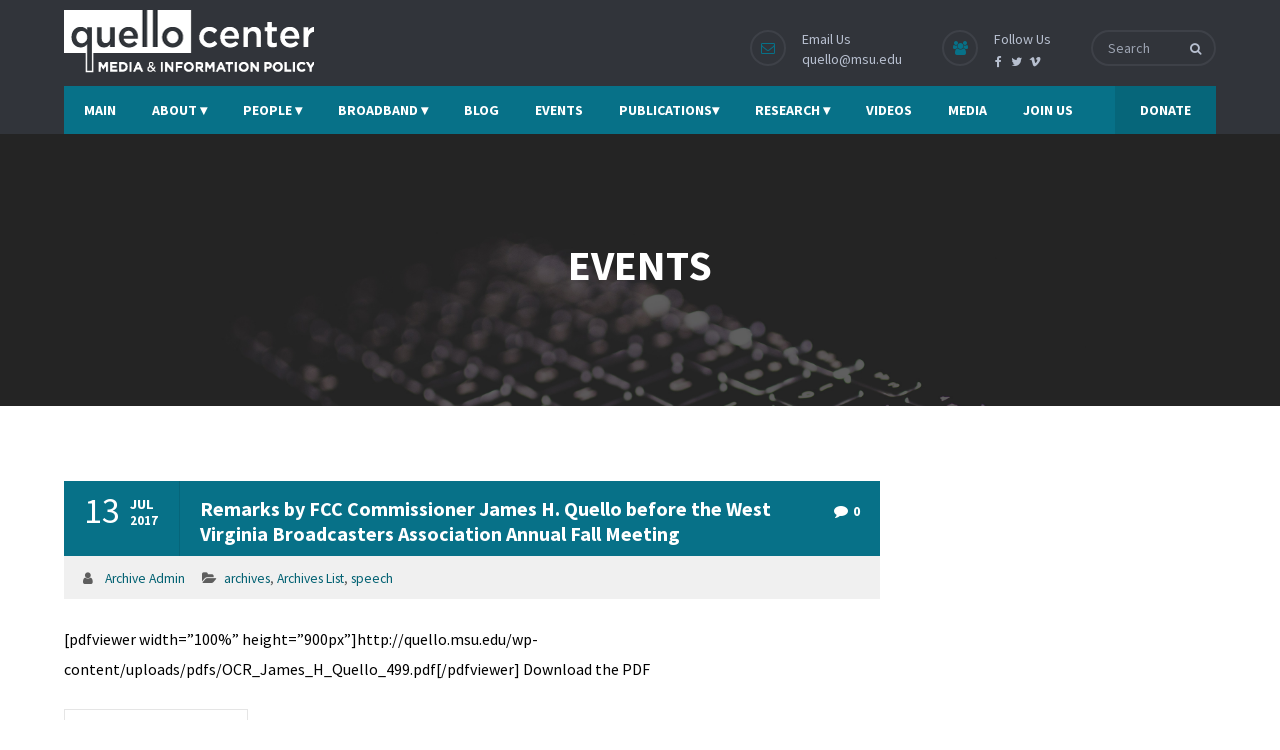

--- FILE ---
content_type: text/html; charset=UTF-8
request_url: https://quello.msu.edu/tag/public-trust/
body_size: 16077
content:
<!DOCTYPE html>
<html lang="en-US">
<head>
<meta name="viewport" content="width=device-width, initial-scale=1" />
<meta http-equiv="Content-Type" content="text/html; charset=UTF-8" />
<title>public trust &#8211; Quello Center | Michigan State University</title>
<meta name='robots' content='max-image-preview:large' />
	<style>img:is([sizes="auto" i], [sizes^="auto," i]) { contain-intrinsic-size: 3000px 1500px }</style>
	<link rel='dns-prefetch' href='//fonts.googleapis.com' />
<link rel="alternate" type="application/rss+xml" title="Quello Center | Michigan State University &raquo; Feed" href="https://quello.msu.edu/feed/" />
<link rel="alternate" type="application/rss+xml" title="Quello Center | Michigan State University &raquo; Comments Feed" href="https://quello.msu.edu/comments/feed/" />
<link rel="alternate" type="text/calendar" title="Quello Center | Michigan State University &raquo; iCal Feed" href="https://quello.msu.edu/events/?ical=1" />
<link rel="alternate" type="application/rss+xml" title="Quello Center | Michigan State University &raquo; public trust Tag Feed" href="https://quello.msu.edu/tag/public-trust/feed/" />
<script type="text/javascript">
/* <![CDATA[ */
window._wpemojiSettings = {"baseUrl":"https:\/\/s.w.org\/images\/core\/emoji\/16.0.1\/72x72\/","ext":".png","svgUrl":"https:\/\/s.w.org\/images\/core\/emoji\/16.0.1\/svg\/","svgExt":".svg","source":{"concatemoji":"https:\/\/quello.msu.edu\/wp-includes\/js\/wp-emoji-release.min.js?ver=6.8.3"}};
/*! This file is auto-generated */
!function(s,n){var o,i,e;function c(e){try{var t={supportTests:e,timestamp:(new Date).valueOf()};sessionStorage.setItem(o,JSON.stringify(t))}catch(e){}}function p(e,t,n){e.clearRect(0,0,e.canvas.width,e.canvas.height),e.fillText(t,0,0);var t=new Uint32Array(e.getImageData(0,0,e.canvas.width,e.canvas.height).data),a=(e.clearRect(0,0,e.canvas.width,e.canvas.height),e.fillText(n,0,0),new Uint32Array(e.getImageData(0,0,e.canvas.width,e.canvas.height).data));return t.every(function(e,t){return e===a[t]})}function u(e,t){e.clearRect(0,0,e.canvas.width,e.canvas.height),e.fillText(t,0,0);for(var n=e.getImageData(16,16,1,1),a=0;a<n.data.length;a++)if(0!==n.data[a])return!1;return!0}function f(e,t,n,a){switch(t){case"flag":return n(e,"\ud83c\udff3\ufe0f\u200d\u26a7\ufe0f","\ud83c\udff3\ufe0f\u200b\u26a7\ufe0f")?!1:!n(e,"\ud83c\udde8\ud83c\uddf6","\ud83c\udde8\u200b\ud83c\uddf6")&&!n(e,"\ud83c\udff4\udb40\udc67\udb40\udc62\udb40\udc65\udb40\udc6e\udb40\udc67\udb40\udc7f","\ud83c\udff4\u200b\udb40\udc67\u200b\udb40\udc62\u200b\udb40\udc65\u200b\udb40\udc6e\u200b\udb40\udc67\u200b\udb40\udc7f");case"emoji":return!a(e,"\ud83e\udedf")}return!1}function g(e,t,n,a){var r="undefined"!=typeof WorkerGlobalScope&&self instanceof WorkerGlobalScope?new OffscreenCanvas(300,150):s.createElement("canvas"),o=r.getContext("2d",{willReadFrequently:!0}),i=(o.textBaseline="top",o.font="600 32px Arial",{});return e.forEach(function(e){i[e]=t(o,e,n,a)}),i}function t(e){var t=s.createElement("script");t.src=e,t.defer=!0,s.head.appendChild(t)}"undefined"!=typeof Promise&&(o="wpEmojiSettingsSupports",i=["flag","emoji"],n.supports={everything:!0,everythingExceptFlag:!0},e=new Promise(function(e){s.addEventListener("DOMContentLoaded",e,{once:!0})}),new Promise(function(t){var n=function(){try{var e=JSON.parse(sessionStorage.getItem(o));if("object"==typeof e&&"number"==typeof e.timestamp&&(new Date).valueOf()<e.timestamp+604800&&"object"==typeof e.supportTests)return e.supportTests}catch(e){}return null}();if(!n){if("undefined"!=typeof Worker&&"undefined"!=typeof OffscreenCanvas&&"undefined"!=typeof URL&&URL.createObjectURL&&"undefined"!=typeof Blob)try{var e="postMessage("+g.toString()+"("+[JSON.stringify(i),f.toString(),p.toString(),u.toString()].join(",")+"));",a=new Blob([e],{type:"text/javascript"}),r=new Worker(URL.createObjectURL(a),{name:"wpTestEmojiSupports"});return void(r.onmessage=function(e){c(n=e.data),r.terminate(),t(n)})}catch(e){}c(n=g(i,f,p,u))}t(n)}).then(function(e){for(var t in e)n.supports[t]=e[t],n.supports.everything=n.supports.everything&&n.supports[t],"flag"!==t&&(n.supports.everythingExceptFlag=n.supports.everythingExceptFlag&&n.supports[t]);n.supports.everythingExceptFlag=n.supports.everythingExceptFlag&&!n.supports.flag,n.DOMReady=!1,n.readyCallback=function(){n.DOMReady=!0}}).then(function(){return e}).then(function(){var e;n.supports.everything||(n.readyCallback(),(e=n.source||{}).concatemoji?t(e.concatemoji):e.wpemoji&&e.twemoji&&(t(e.twemoji),t(e.wpemoji)))}))}((window,document),window._wpemojiSettings);
/* ]]> */
</script>
<style id='wp-emoji-styles-inline-css' type='text/css'>

	img.wp-smiley, img.emoji {
		display: inline !important;
		border: none !important;
		box-shadow: none !important;
		height: 1em !important;
		width: 1em !important;
		margin: 0 0.07em !important;
		vertical-align: -0.1em !important;
		background: none !important;
		padding: 0 !important;
	}
</style>
<link rel='stylesheet' id='wp-block-library-css' href='https://quello.msu.edu/wp-includes/css/dist/block-library/style.min.css?ver=6.8.3' type='text/css' media='all' />
<style id='classic-theme-styles-inline-css' type='text/css'>
/*! This file is auto-generated */
.wp-block-button__link{color:#fff;background-color:#32373c;border-radius:9999px;box-shadow:none;text-decoration:none;padding:calc(.667em + 2px) calc(1.333em + 2px);font-size:1.125em}.wp-block-file__button{background:#32373c;color:#fff;text-decoration:none}
</style>
<style id='global-styles-inline-css' type='text/css'>
:root{--wp--preset--aspect-ratio--square: 1;--wp--preset--aspect-ratio--4-3: 4/3;--wp--preset--aspect-ratio--3-4: 3/4;--wp--preset--aspect-ratio--3-2: 3/2;--wp--preset--aspect-ratio--2-3: 2/3;--wp--preset--aspect-ratio--16-9: 16/9;--wp--preset--aspect-ratio--9-16: 9/16;--wp--preset--color--black: #000000;--wp--preset--color--cyan-bluish-gray: #abb8c3;--wp--preset--color--white: #ffffff;--wp--preset--color--pale-pink: #f78da7;--wp--preset--color--vivid-red: #cf2e2e;--wp--preset--color--luminous-vivid-orange: #ff6900;--wp--preset--color--luminous-vivid-amber: #fcb900;--wp--preset--color--light-green-cyan: #7bdcb5;--wp--preset--color--vivid-green-cyan: #00d084;--wp--preset--color--pale-cyan-blue: #8ed1fc;--wp--preset--color--vivid-cyan-blue: #0693e3;--wp--preset--color--vivid-purple: #9b51e0;--wp--preset--gradient--vivid-cyan-blue-to-vivid-purple: linear-gradient(135deg,rgba(6,147,227,1) 0%,rgb(155,81,224) 100%);--wp--preset--gradient--light-green-cyan-to-vivid-green-cyan: linear-gradient(135deg,rgb(122,220,180) 0%,rgb(0,208,130) 100%);--wp--preset--gradient--luminous-vivid-amber-to-luminous-vivid-orange: linear-gradient(135deg,rgba(252,185,0,1) 0%,rgba(255,105,0,1) 100%);--wp--preset--gradient--luminous-vivid-orange-to-vivid-red: linear-gradient(135deg,rgba(255,105,0,1) 0%,rgb(207,46,46) 100%);--wp--preset--gradient--very-light-gray-to-cyan-bluish-gray: linear-gradient(135deg,rgb(238,238,238) 0%,rgb(169,184,195) 100%);--wp--preset--gradient--cool-to-warm-spectrum: linear-gradient(135deg,rgb(74,234,220) 0%,rgb(151,120,209) 20%,rgb(207,42,186) 40%,rgb(238,44,130) 60%,rgb(251,105,98) 80%,rgb(254,248,76) 100%);--wp--preset--gradient--blush-light-purple: linear-gradient(135deg,rgb(255,206,236) 0%,rgb(152,150,240) 100%);--wp--preset--gradient--blush-bordeaux: linear-gradient(135deg,rgb(254,205,165) 0%,rgb(254,45,45) 50%,rgb(107,0,62) 100%);--wp--preset--gradient--luminous-dusk: linear-gradient(135deg,rgb(255,203,112) 0%,rgb(199,81,192) 50%,rgb(65,88,208) 100%);--wp--preset--gradient--pale-ocean: linear-gradient(135deg,rgb(255,245,203) 0%,rgb(182,227,212) 50%,rgb(51,167,181) 100%);--wp--preset--gradient--electric-grass: linear-gradient(135deg,rgb(202,248,128) 0%,rgb(113,206,126) 100%);--wp--preset--gradient--midnight: linear-gradient(135deg,rgb(2,3,129) 0%,rgb(40,116,252) 100%);--wp--preset--font-size--small: 13px;--wp--preset--font-size--medium: 20px;--wp--preset--font-size--large: 36px;--wp--preset--font-size--x-large: 42px;--wp--preset--spacing--20: 0.44rem;--wp--preset--spacing--30: 0.67rem;--wp--preset--spacing--40: 1rem;--wp--preset--spacing--50: 1.5rem;--wp--preset--spacing--60: 2.25rem;--wp--preset--spacing--70: 3.38rem;--wp--preset--spacing--80: 5.06rem;--wp--preset--shadow--natural: 6px 6px 9px rgba(0, 0, 0, 0.2);--wp--preset--shadow--deep: 12px 12px 50px rgba(0, 0, 0, 0.4);--wp--preset--shadow--sharp: 6px 6px 0px rgba(0, 0, 0, 0.2);--wp--preset--shadow--outlined: 6px 6px 0px -3px rgba(255, 255, 255, 1), 6px 6px rgba(0, 0, 0, 1);--wp--preset--shadow--crisp: 6px 6px 0px rgba(0, 0, 0, 1);}:where(.is-layout-flex){gap: 0.5em;}:where(.is-layout-grid){gap: 0.5em;}body .is-layout-flex{display: flex;}.is-layout-flex{flex-wrap: wrap;align-items: center;}.is-layout-flex > :is(*, div){margin: 0;}body .is-layout-grid{display: grid;}.is-layout-grid > :is(*, div){margin: 0;}:where(.wp-block-columns.is-layout-flex){gap: 2em;}:where(.wp-block-columns.is-layout-grid){gap: 2em;}:where(.wp-block-post-template.is-layout-flex){gap: 1.25em;}:where(.wp-block-post-template.is-layout-grid){gap: 1.25em;}.has-black-color{color: var(--wp--preset--color--black) !important;}.has-cyan-bluish-gray-color{color: var(--wp--preset--color--cyan-bluish-gray) !important;}.has-white-color{color: var(--wp--preset--color--white) !important;}.has-pale-pink-color{color: var(--wp--preset--color--pale-pink) !important;}.has-vivid-red-color{color: var(--wp--preset--color--vivid-red) !important;}.has-luminous-vivid-orange-color{color: var(--wp--preset--color--luminous-vivid-orange) !important;}.has-luminous-vivid-amber-color{color: var(--wp--preset--color--luminous-vivid-amber) !important;}.has-light-green-cyan-color{color: var(--wp--preset--color--light-green-cyan) !important;}.has-vivid-green-cyan-color{color: var(--wp--preset--color--vivid-green-cyan) !important;}.has-pale-cyan-blue-color{color: var(--wp--preset--color--pale-cyan-blue) !important;}.has-vivid-cyan-blue-color{color: var(--wp--preset--color--vivid-cyan-blue) !important;}.has-vivid-purple-color{color: var(--wp--preset--color--vivid-purple) !important;}.has-black-background-color{background-color: var(--wp--preset--color--black) !important;}.has-cyan-bluish-gray-background-color{background-color: var(--wp--preset--color--cyan-bluish-gray) !important;}.has-white-background-color{background-color: var(--wp--preset--color--white) !important;}.has-pale-pink-background-color{background-color: var(--wp--preset--color--pale-pink) !important;}.has-vivid-red-background-color{background-color: var(--wp--preset--color--vivid-red) !important;}.has-luminous-vivid-orange-background-color{background-color: var(--wp--preset--color--luminous-vivid-orange) !important;}.has-luminous-vivid-amber-background-color{background-color: var(--wp--preset--color--luminous-vivid-amber) !important;}.has-light-green-cyan-background-color{background-color: var(--wp--preset--color--light-green-cyan) !important;}.has-vivid-green-cyan-background-color{background-color: var(--wp--preset--color--vivid-green-cyan) !important;}.has-pale-cyan-blue-background-color{background-color: var(--wp--preset--color--pale-cyan-blue) !important;}.has-vivid-cyan-blue-background-color{background-color: var(--wp--preset--color--vivid-cyan-blue) !important;}.has-vivid-purple-background-color{background-color: var(--wp--preset--color--vivid-purple) !important;}.has-black-border-color{border-color: var(--wp--preset--color--black) !important;}.has-cyan-bluish-gray-border-color{border-color: var(--wp--preset--color--cyan-bluish-gray) !important;}.has-white-border-color{border-color: var(--wp--preset--color--white) !important;}.has-pale-pink-border-color{border-color: var(--wp--preset--color--pale-pink) !important;}.has-vivid-red-border-color{border-color: var(--wp--preset--color--vivid-red) !important;}.has-luminous-vivid-orange-border-color{border-color: var(--wp--preset--color--luminous-vivid-orange) !important;}.has-luminous-vivid-amber-border-color{border-color: var(--wp--preset--color--luminous-vivid-amber) !important;}.has-light-green-cyan-border-color{border-color: var(--wp--preset--color--light-green-cyan) !important;}.has-vivid-green-cyan-border-color{border-color: var(--wp--preset--color--vivid-green-cyan) !important;}.has-pale-cyan-blue-border-color{border-color: var(--wp--preset--color--pale-cyan-blue) !important;}.has-vivid-cyan-blue-border-color{border-color: var(--wp--preset--color--vivid-cyan-blue) !important;}.has-vivid-purple-border-color{border-color: var(--wp--preset--color--vivid-purple) !important;}.has-vivid-cyan-blue-to-vivid-purple-gradient-background{background: var(--wp--preset--gradient--vivid-cyan-blue-to-vivid-purple) !important;}.has-light-green-cyan-to-vivid-green-cyan-gradient-background{background: var(--wp--preset--gradient--light-green-cyan-to-vivid-green-cyan) !important;}.has-luminous-vivid-amber-to-luminous-vivid-orange-gradient-background{background: var(--wp--preset--gradient--luminous-vivid-amber-to-luminous-vivid-orange) !important;}.has-luminous-vivid-orange-to-vivid-red-gradient-background{background: var(--wp--preset--gradient--luminous-vivid-orange-to-vivid-red) !important;}.has-very-light-gray-to-cyan-bluish-gray-gradient-background{background: var(--wp--preset--gradient--very-light-gray-to-cyan-bluish-gray) !important;}.has-cool-to-warm-spectrum-gradient-background{background: var(--wp--preset--gradient--cool-to-warm-spectrum) !important;}.has-blush-light-purple-gradient-background{background: var(--wp--preset--gradient--blush-light-purple) !important;}.has-blush-bordeaux-gradient-background{background: var(--wp--preset--gradient--blush-bordeaux) !important;}.has-luminous-dusk-gradient-background{background: var(--wp--preset--gradient--luminous-dusk) !important;}.has-pale-ocean-gradient-background{background: var(--wp--preset--gradient--pale-ocean) !important;}.has-electric-grass-gradient-background{background: var(--wp--preset--gradient--electric-grass) !important;}.has-midnight-gradient-background{background: var(--wp--preset--gradient--midnight) !important;}.has-small-font-size{font-size: var(--wp--preset--font-size--small) !important;}.has-medium-font-size{font-size: var(--wp--preset--font-size--medium) !important;}.has-large-font-size{font-size: var(--wp--preset--font-size--large) !important;}.has-x-large-font-size{font-size: var(--wp--preset--font-size--x-large) !important;}
:where(.wp-block-post-template.is-layout-flex){gap: 1.25em;}:where(.wp-block-post-template.is-layout-grid){gap: 1.25em;}
:where(.wp-block-columns.is-layout-flex){gap: 2em;}:where(.wp-block-columns.is-layout-grid){gap: 2em;}
:root :where(.wp-block-pullquote){font-size: 1.5em;line-height: 1.6;}
</style>
<link rel='stylesheet' id='godgrace-google-fonts-css' href='//fonts.googleapis.com/css?family=Source+Sans+Pro%3A400%2C400italic%2C700%2C700italic%7CSource+Sans+Pro%3A700%7CSource+Sans+Pro%3A700%7CSource+Sans+Pro%3A700%7CSource+Sans+Pro%3A700&#038;subset=latin%2Clatin-ext&#038;ver=2.0.4' type='text/css' media='all' />
<link rel='stylesheet' id='font-awesome-css' href='https://quello.msu.edu/wp-content/themes/god-grace/fonts/font-awesome.css?ver=2.0.4' type='text/css' media='all' />
<link rel='stylesheet' id='godgrace-global-css' href='https://quello.msu.edu/wp-content/themes/god-grace/css/global.css?ver=2.0.4' type='text/css' media='all' />
<link rel='stylesheet' id='godgrace-main-css' href='https://quello.msu.edu/wp-content/themes/god-grace/style.css?ver=2.0.4' type='text/css' media='all' />
<link rel='stylesheet' id='godgrace-layout-css' href='https://quello.msu.edu/wp-content/themes/god-grace/css/layout.css?ver=2.0.4' type='text/css' media='all' />
<link rel='stylesheet' id='godgrace-styling-css' href='https://quello.msu.edu/wp-content/themes/god-grace/styling.css?ver=2.0.4' type='text/css' media='all' />
<link rel='stylesheet' id='godgrace-media-player-css' href='https://quello.msu.edu/wp-content/themes/god-grace/css/player/media-player.css?ver=2.0.4' type='text/css' media='all' />
<link rel='stylesheet' id='godgrace-responsive-css' href='https://quello.msu.edu/wp-content/themes/god-grace/css/responsive.css?ver=2.0.4' type='text/css' media='all' />
<link rel='stylesheet' id='godgrace-woo-custom-css' href='https://quello.msu.edu/wp-content/themes/god-grace/custom.css?ver=2.0.4' type='text/css' media='all' />
<link rel='stylesheet' id='npo-sites-shortcodes-css' href='https://quello.msu.edu/wp-content/plugins/npo-sites-shortcodes/css/npo-sites-shortcodes.css?ver=2.0.1' type='text/css' media='all' />
<link rel='stylesheet' id='shortcodes-styling-css' href='https://quello.msu.edu/wp-content/plugins/npo-sites-shortcodes/css/shortcodes-styling.css?ver=2.0.1' type='text/css' media='all' />
<link rel='stylesheet' id='godgrace-plugin-fix-css' href='https://quello.msu.edu/wp-content/themes/god-grace/css/plugin-fix.css?ver=2.0.4' type='text/css' media='all' />
<link rel='stylesheet' id='godgrace-customizer-options-css' href='https://quello.msu.edu/wp-content/themes/god-grace/css/godgrace-customizer-options.css?ver=2.0.4' type='text/css' media='all' />
<style id='godgrace-customizer-options-inline-css' type='text/css'>
body,.godgrace_header_googlemap_info{font-family:Source Sans Pro;font-style:normal;font-weight:400;font-size:16px;line-height:30px;}p{font-size:16px;line-height:30px;}ul.godgrace_top_nav > li,#godgrace_mobi_nav ul li,.godgrace_header_donate_btn a{font-family:Source Sans Pro;font-style:normal;font-weight:700;}h1,h2,h3,h4,h5,h6,.godgrace_header_googlemap_title,.swmsc_fancy_heading_text,.swmsc-heading-font,.swmsc-font-heading,.godgrace-heading-font,.godgrace-font-heading,.godgrace_pf_only_title,.tribe-common h1,.tribe-common h2,.tribe-common h3,.tribe-common h4,.tribe-common h5,.tribe-common h6{font-family:Source Sans Pro;font-style:normal;font-weight:700;}.godgrace_site_content .sidebar .godgrace_sidebar_ttl h3,.footer .godgrace_footer_widget h3,.swmsc_widget_tabs .swmsc_wid_tabs li{font-family:Source Sans Pro;font-style:normal;font-weight:700;}.godgrace_site_content h1{font-size:44px;line-height:55px;}.godgrace_site_content h2{font-size:38px;line-height:50px;}.godgrace_site_content h3{font-size:32px;line-height:40px;}.godgrace_site_content h4{font-size:27px;line-height:36px;}.godgrace_site_content h5{font-size:24px;line-height:30px;}.godgrace_site_content h6{font-size:20px;line-height:25px;}.godgrace_container {max-width:1180px;width:90%;}.godgrace_main_container.godgrace_site_content{padding-top:75px;padding-bottom:120px;}.godgrace_skin_text,.godgrace_skin_text a,.godgrace_site_content a.godgrace_skin_text,.godgrace_search_page_no_result_text form button.godgrace_search_button:hover,.godgrace_testimonials_style_two .godgrace_testimonials_quote,.godgrace_testimonials_style_two .godgrace_testimonials_name_details span a:hover,.godgrace_site_content blockquote:before,.godgrace_site_content blockquote:after,.godgrace_site_content .godgrace_pf_readmore_button a:hover,.godgrace_site_content .godgrace_cause_readmore_button a:hover,span.godgrace_pf_only_title a:hover,button.give-donation-level-btn:hover{color:#077188;}.godgrace_skin_bg,.godgrace_skin_bg a,.godgrace_site_content ul.events_h_menu li.current-menu-item a,.godgrace_site_content ul.events_h_menu li a:hover,.godgrace_site_content ul.godgrace_h_menu li.current-menu-item a,.godgrace_site_content ul.godgrace_h_menu li a:hover,.godgrace_site_content .godgrace_post_tags a:hover,.godgrace_cause_standard_view .godgrace_cause_standard_title,.godgrace_site_content a.godgrace-active-sort,.godgrace_site_content a.godgrace-active-sort:hover,.godgrace_causes_box:hover .godgrace_cause_title,#tribe-events-content a.button,#tribe-events-content ul.tribe-events-sub-nav li a:hover{background:#077188;color:#ffffff}.godgrace_skin_border,.godgrace_loader span,.godgrace_sermons_grid .godgrace_sermons_featured_img img,.godgrace_causes_box:hover .godgrace_cause_title{border-color:#077188;}.godgrace_loader span{border-top-color:transparent;}@keyframes animate2 {0% {box-shadow:inset #077188 0 0 0 6px;transform:rotate(-140deg);}100% {box-shadow:inset #077188 0 0 0 6px;transform:rotate(140deg);}}.godgrace_site_content,.godgrace_testimonials_style_two .godgrace_testimonials_name_details span a{color:#000000}.godgrace_site_content a{color:#026172;}.godgrace_site_content a:hover,ul.godgrace_search_list li h4 a:hover{color:#000000;}.godgrace_search_meta ul li a{color:#000000;}.godgrace_global_grid_hover,.godgrace_pf_readmore_button a span:after,.godgrace_pf_readmore_button a span:before,.godgrace_cause_readmore_button a span:after,.godgrace_cause_readmore_button a span:before,.godgrace_cause_donate_button:after{background:#077188;}.godgrace_global_grid_hover span,.godgrace_cause_standard_view .godgrace_cause_standard_title h4 a,.godgrace_cause_standard_view .godgrace_cause_standard_title h4 a:hover,.godgrace_causes_box:hover .godgrace_cause_title h4 a,.godgrace_cause_donate_button a,.godgrace_cause_donate_button a:hover{color:#ffffff;}.godgrace_cause_grid_hover,#tribe-events-content a.button:hover{color:#ffffff;background:rgba(49,52,58,0.8);}.godgrace_testimonials_name_details a,.godgrace_pagination a,.godgrace_next_prev_pagination a,.godgrace_next_prev_pagination a,#comments .godgrace-paginate-com a,.godgrace_pagination_menu a,.godgrace_search_page_no_result_text form button.godgrace_search_button,input,select{color:#000000;}.godgrace_pagination .page-numbers.current,.godgrace_pagination a:hover,.godgrace_next_prev_pagination a:hover,.godgrace_next_prev_pagination a:hover,#comments .godgrace-paginate-com a:hover,#comments .godgrace-paginate-com span.page-numbers.current,.godgrace_pagination_menu a:hover,.godgrace_pagination_menu > span{color:#ffffff;background:#077188;}.error404 .godgrace_site_content,.error404 .godgrace_site_content a{color:#333333;}a.godgrace-active-sort,.godgrace_filter_menu a:hover,.godgrace_pf_readmore_button a,.godgrace_cause_readmore_button a,span.godgrace_pf_only_title,span.godgrace_pf_only_title a,.godgrace_cause_title h4 a,.godgrace_cause_title h4{color:#31343a;}input[type="submit"],input[type="button"],input[type="reset"],a.button,button.button,button,.sidebar a.button,button[type="submit"],.godgrace_cause_bar_in:after,.godgrace_cause_bar_bubble_box{color:#ffffff;background:#077188;}input[type="submit"]:hover,input[type="button"]:hover,input[type="reset"]:hover,a.button:hover,button:hover,button.button:hover,.sidebar a.button:hover,button[type="submit"]:hover{color:#ffffff;background:#31343a;}.godgrace_cause_bar_in,.single .godgrace_cause_bar_in:after{background:#077188;}.godgrace_cause_bar_bubble_box:after{border-top-color:#077188;}.godgrace_cause_goalbox_amount,.godgrace_cause_title h4 a:hover,.godgrace_sermons_meta a,.godgrace_sermons_single_meta a{color:#077188;}.godgrace_cause_grid_funded{color:#ffffff;background:#31343a;}.godgrace_event_list_date{color:#ffffff;background:#31343a;}@media only screen and (min-width:980px){.godgrace_custom_two_third{width:70.79803%;}#sidebar{width:26%;}}.godgrace_contactbar,.godgrace_contactbar a,.godgrace_h_search_icon form input{font-size:14px;}.godgrace_logo{padding-top:10px;padding-bottom:0px;}#godgrace_Header:not(.sticky-on) ul.godgrace_top_nav > li > a > span {font-size:14px;text-transform:uppercase;}#godgrace_Header.sticky-on ul.godgrace_top_nav > li > a > span {font-size:14px;text-transform:uppercase;}ul.godgrace_top_nav > li > a,#godgrace_mobi_nav_btn,.mobile_search_icon i,.godgrace_header_donate_btn a{color:#ffffff;}#godgrace_Header:not(.sticky-on) ul.godgrace_top_nav > li > a > span,.godgrace_header_donate_btn a,.godgrace_nodonate_btn{line-height:48px;}ul.godgrace_top_nav > li > a{padding-left:18px;padding-right:18px;}ul.godgrace_top_nav > li:last-child > a{padding-right:0}ul.godgrace_top_nav > li > a:hover,ul.godgrace_top_nav > li.godgrace_m_active > a > span,.godgrace_header_donate_btn a:hover{color:#ffffff;}ul.godgrace_top_nav > li.godgrace_m_active > a > span:after{border-color:#31343a;}.godgrace_header_donate_btn a{font-size:14px;}.godgrace_contactbar_call,.godgrace_contactbar_call a,.godgrace_h_search_icon form button.godgrace_search_button i,.godgrace_h_search_icon form.godgrace_search_form input,.godgrace_h_search_icon form.godgrace_search_form input:focus,.godgrace_contactbar_content_mobile_btn{color:#b7bfcf;}.godgrace_contactbar_icon,.godgrace_h_search_icon form input,.godgrace_contactbar_content_mobile_btn{border-color:#3e4148;}.godgrace_header,.godgrace_contactbar_icon{background:#31343a;}.godgrace_main_nav{background:#077188;}.godgrace_contactbar_icon i,.godgrace_contactbar_content_mobile_btn i{color:#077188;}.godgrace_h_search_icon form.godgrace_search_form input::-webkit-input-placeholder{color:#b7bfcf;opacity:.8;}.godgrace_h_search_icon form.godgrace_search_form input::-moz-placeholder{color:#b7bfcf;opacity:.8;}.godgrace_h_search_icon form.godgrace_search_form input::-ms-placeholder{color:#b7bfcf;opacity:.8;}.godgrace_h_search_icon form.godgrace_search_form input::placeholder{color:#b7bfcf;opacity:.8;}ul.godgrace_top_nav .sub-menu li a,#godgrace_mobi_nav ul li{font-size:13px;text-transform:uppercase;}ul.godgrace_top_nav li.godgrace-mega-menu > ul{width:1180px;max-width:1180px;}ul.godgrace_top_nav .sub-menu li a span,ul.godgrace_top_nav .sub-menu li,ul.godgrace_top_nav li.godgrace-mega-menu ul li > a,ul.godgrace_top_nav .sub-menu li.menu-item-has-children > a:after,ul.godgrace_top_nav li.godgrace-mega-menu .sub-menu li:hover a span,ul.godgrace_top_nav li.godgrace-mega-menu ul li .godgrace_nav_p_meta span,#godgrace_mobi_nav ul li a,#godgrace_mobi_nav .godgrace-mini-menu-arrow,.godgrace_contactbar_content_mobile_holder,.godgrace_contactbar_content_mobile_holder a,.godgrace_contactbar_content_mobile_holder i{color:#444444}ul.godgrace_top_nav li ul li:hover a,ul.godgrace_top_nav ul.sub-menu > li:hover > a > span,ul.godgrace_top_nav ul.sub-menu > li.menu-item-has-children:hover > a:after,ul.godgrace_top_nav li.godgrace-mega-menu > ul.sub-menu ul.sub-menu li:hover > a span,ul.godgrace_top_nav li.godgrace-mega-menu ul li a:hover{color:#ffffff;}ul.godgrace_top_nav > li > ul li,ul.godgrace_top_nav ul,ul.godgrace_top_nav ul.sub-menu li,ul.godgrace_top_nav li.godgrace-mega-menu > ul > li:hover,ul.godgrace_top_nav li.godgrace-mega-menu > ul,.godgrace_contactbar_content_mobile_holder{background:#ffffff;}ul.godgrace_top_nav > li > ul,ul.godgrace_top_nav li ul li ul,ul.godgrace_top_nav > li.godgrace-mega-menu > ul,.godgrace_contactbar_content_mobile_holder,#godgrace_mobi_nav > ul{border-color:#077188;}.godgrace_l_boxed ul.godgrace_top_nav li.godgrace-mega-menu > ul{width:1062px;max-width:1062px;}ul.godgrace_top_nav li.godgrace-mega-menu > ul{border-color:#005060;}ul.godgrace_top_nav > li > ul li:hover,ul.godgrace_top_nav .sub-menu li:hover,ul.godgrace_top_nav li.godgrace-mega-menu > ul li:hover > a:before{background:#005060;}#godgrace_sub_header{padding-top:105px;padding-bottom:115px;}#godgrace_sub_header{background-color:#f1f1f1;background-image:url("http://quello.msu.edu/wp-content/uploads/2019/06/backlit-blogging-coding-34153-negative-space-pexels-dark-1.jpg");background-position:center top;background-repeat:repeat;background-attachment:scroll;background-size:cover;}.godgrace_sub_header_title,h1.godgrace_sub_header_title{font-family:Source Sans Pro;font-size:42px;text-transform:uppercase;color:#ffffff;font-weight:700;}.godgrace_breadcrumbs,.godgrace_breadcrumbs a{color:#ffffff;font-size:15px;text-transform:none;}ul.godgrace_top_nav li.godgrace-mega-menu > ul > li > a:first-child span,ul.godgrace_top_nav li.godgrace-mega-menu > ul > li:hover > a:first-child span{font-size:15px;color:#005060;}ul.godgrace_top_nav > li.godgrace-mega-menu ul li{padding-top:3px;padding-bottom:3px;}@media only screen and (max-width:979px){#godgrace_mobi_nav{display:inline-block;}.godgrace_main_nav > ul,.godgrace_contactbar_content{display:none;}.godgrace_contactbar_content_mobile{display:block;}.godgrace_h_search_icon{margin-left:15px;}#godgrace_mobi_nav #godgrace_mobi_nav_btn span i{color:#ffffff;line-height:48px;}#godgrace_mobi_nav{margin-top:-24px;}#godgrace_mobi_nav > ul{top:48px;}}.sidebar,.sidebar p{font-size:14px;}.sidebar,.widget_search #godgrace_search_form button.godgrace_search_button,.sidebar .widget_product_search #godgrace_product_search_form button.godgrace_search_button,#widget_search_form input[type="text"],.sidebar .swmsc_recent_posts_tiny_title a{color:#555555;}.sidebar .godgrace_sidebar_ttl h3{color:#333333;}.godgrace_site_content .sidebar .godgrace_sidebar_ttl h3 span,.godgrace_site_content .godgrace_archives_content h4{font-size:17px;letter-spacing:0px;text-transform:none;}.sidebar #wp-calendar caption{background:#077188;}.sidebar #wp-calendar caption{color:#ffffff;}.sidebar .recent_posts_slider a,.sidebar a,.sidebar .tp_recent_tweets .twitter_time{color:#555555;}.sidebar ul li a:hover,.sidebar a:hover{color:#000000;}.sidebar p,.sidebar ul li,.sidebar ul li a,.sidebar .tagcloud a{font-size:14px;}.sidebar ul li,.sidebar .widget_search #godgrace_search_form #s,.sidebar .widget_search #godgrace_search_form input.button,.sidebar .widget_rss ul li,.sidebar .widget_meta ul li,.sidebar .widget_categories ul li,.sidebar .widget_pages ul li,.sidebar .widget_archive ul li,.sidebar .widget_recent_comments ul li,.sidebar .widget_recent_entries ul li,.sidebar .widget_nav_menu ul li,.sidebar .widget_meta ul li:before,.sidebar .tagcloud a,.sidebar .input-text,.sidebar input[type="text"],.sidebar input[type="password"],.sidebar input[type="email"],.sidebar input[type="number"],.sidebar input[type="url"],.sidebar input[type="tel"],.sidebar input[type="search"],.sidebar textarea,.sidebar select,.sidebar #wp-calendar thead th,.sidebar #wp-calendar caption,.sidebar #wp-calendar tbody td,.sidebar #wp-calendar tbody td:hover,.sidebar input[type="text"]:focus,.sidebar input[type="password"]:focus,.sidebar input[type="email"]:focus,.sidebar input[type="number"]:focus,.sidebar input[type="url"]:focus,.sidebar input[type="tel"]:focus,.sidebar input[type="search"]:focus,.sidebar textarea:focus,.sidebar .widget_search #godgrace_search_form #s:focus{border-color:#e6e6e6;}.godgrace_post_title h2,.godgrace_post_title h2 a,.godgrace_post_title h1,.godgrace_blog_grid_content_box h3{font-size:20px;letter-spacing:0px;text-transform:none;font-style:normal;line-height:25px;}.sidebar .godgrace_sidebar_ttl > span span:after,.sidebar .godgrace_sidebar_ttl > span span:before{background:#ffffff;}.godgrace_blog_grid_author a,.godgrace_blog_grid_author a:hover{color:#ffffff;}.godgrace_blog_grid_divider span:after,.godgrace_blog_grid_divider span:before{background:#31343a;}.godgrace_blog_grid_top_meta{background:#31343a;color:#ffffff;}.godgrace_blog_grid_top_meta .godgrace_blog_grid_author{border-bottom:9px solid #31343a;}.godgrace_blog_grid_top_meta,.sidebar .tagcloud a:hover,.godgrace_blog_grid_date{background:#077188;color:#ffffff;}.godgrace_pp_view_all span:hover,.godgrace_pp_view_all span:hover i,.godgrace_post_button a:hover,.godgrace_post_title_section,.godgrace_related_date_comment{background:#077188;color:#ffffff;}.godgrace_post_title_section,.godgrace_post_title_section a,.godgrace_post_title_section a:hover,.godgrace_post_title h2,.godgrace_post_title h2 a,.godgrace_post_title h2 a:hover,.godgrace_post_title h1 a,.godgrace_post_title h1 a:hover,.godgrace_post_title h1,.godgrace_blog_grid_content_box h3{color:#ffffff;}h5.godgrace_single_pg_titles,#comments h5.godgrace_single_pg_titles,#respond h3.comment-reply-title{color:#333333;font-size:22px;letter-spacing:0px;text-transform:none;font-style:normal;line-height:30px;}.godgrace_about_author .godgrace_single_pg_titles a{color:#333333;}.godgrace_related_link a,.godgrace_next_prev_box a,.comment_author a{color:#000000;}#comments .godgrace_comment_reply a.comment-reply-link:hover,.godgrace_related_link a:hover,.godgrace_next_prev_box:hover a{color:#000000;}#respond input[type="submit"],.sidebar .tagcloud a:hover,.sidebar .godgrace_sidebar_ttl > span{background:#077188;border-color:#077188;}#comments .godgrace_comment_reply a.comment-reply-link{color:#31343a;}.godgrace_post_button a:hover,#respond input[type="submit"]:hover,.godgrace_blog_grid:hover .godgrace_blog_grid_date{color:#ffffff;background:#31343a;}.godgrace_post_image span i,ul.godgrace_search_list > li h5 a{color:#31343a;}.godgrace_post_single_pagination i,.godgrace_blog_grid_bottom_meta i,.godgrace_blog_post:not(.godgrace_blog_grid) .godgrace_post_category,.godgrace_blog_post:not(.godgrace_blog_grid) .godgrace_post_category a,.godgrace_blog_grid .godgrace_post_category a:hover{color:#077188;}@media only screen and (max-width:767px){#godgrace-item-entries .godgrace_post_title h2,#godgrace-item-entries .godgrace_post_title h2 a,#godgrace-item-entries .godgrace_post_title h1{font-size:16px;line-height:normal;margin-bottom:10px;}}.footer{background-color:#31343a;color:#b7bfcf;}.footer,.footer p{font-size:15px;}.footer ul li a,.footer .tagcloud a,.footer .recent_posts_slider_title p a,.footer .recent_posts_slider_title span a,.footer .wp-caption,.footer button.button,.footer .widget_product_search #godgrace_product_search_form button.godgrace_search_button{color:#b7bfcf;}.footer a{color:#b7bfcf;}.footer a:hover,.footer #wp-calendar tbody td a,.footer ul.menu > li ul li.current-menu-item > a,.footer .widget_nav_menu ul li.current-menu-item > a,.footer .widget_nav_menu ul li.current-menu-item:before,.footer .widget_categories ul li.current-cat > a,.footer .widget_categories ul li.current-cat:before,.footer .widget.woocommerce ul li.current-cat a,.footer .widget ul li a:hover,.footer .recent_posts_slider_title p a:hover,.footer .recent_posts_slider_title span a:hover,.footer a.twitter_time:hover{color:#ffffff;}.footer .widget_search #godgrace_search_form input[type="text"]{color:#b7bfcf;text-shadow:none;}.footer .widget_search #godgrace_search_form input[type="text"]::-webkit-input-placeholder{color:#b7bfcf;opacity:.5;}.footer .widget_search #godgrace_search_form input[type="text"]::-moz-placeholder{color:#b7bfcf;opacity:.5;}.footer .widget_search #godgrace_search_form input[type="text"]::-ms-placeholder{color:#b7bfcf;opacity:.5;}.footer .widget_search #godgrace_search_form input[type="text"]::placeholder{color:#b7bfcf;opacity:.5;}.footer ul li,.footer #widget_search_form #searchform #s,.footer #widget_search_form #searchform input.button,.footer .widget_rss ul li,.footer .widget_meta ul li,.footer .widget_categories ul li,.footer .widget_pages ul li,.footer .widget_archive ul li,.footer .widget_recent_comments ul li,.footer .widget_recent_entries ul li,.footer .widget_nav_menu ul li,.footer .tagcloud a,.footer .godgrace_wid_tabs_container,.footer .widget_nav_menu ul,.footer #godgrace_product_search_form button.godgrace_search_button i,.footer ul.product_list_widget li:last-child{border-color:#3b3e44;}.footer .input-text,.footer input[type="text"],.footer input[type="password"],.footer input[type="email"],.footer input[type="number"],.footer input[type="url"],.footer input[type="tel"],.footer input[type="search"],.footer textarea,.footer select,.footer #wp-calendar thead th,.footer #wp-calendar caption,.footer #wp-calendar tbody td,.footer #wp-calendar tbody td:hover,.footer input[type="text"]:focus,.footer input[type="password"]:focus,.footer input[type="email"]:focus,.footer input[type="number"]:focus,.footer input[type="url"]:focus,.footer input[type="tel"]:focus,.footer input[type="search"]:focus,.footer textarea:focus,.footer #widget_search_form #searchform #s:focus{color:#b7bfcf;border-color:#3b3e44;}.footer .godgrace_footer_widget h3 span{font-size:20px;color:#dedede;letter-spacing:0px;text-transform:none;line-height:30px;}.footer .godgrace_footer_widget,.footer .godgrace_fb_subscribe_wid{margin-bottom:70px;}.footer .widget_meta ul li:before,.footer .widget_categories ul li:before,.footer .widget_pages ul li:before,.footer .widget_archive ul li:before,.footer .widget_recent_comments ul li:before,.footer .widget_recent_entries ul li:before,.footer .widget_nav_menu ul li:before,.footer .widget_product_categories ul li:before,.footer .archives-link ul li:before,.footer .widget_rss ul li:before,.footer .widget_search #godgrace_search_form button.godgrace_search_button{color:#b7bfcf;}.footer select{background:#202328 url(https://quello.msu.edu/wp-content/themes/god-grace/images/select2.png) no-repeat center right;}.footer #wp-calendar thead th,.footer #wp-calendar caption,.footer #wp-calendar tbody td,.footer .tagcloud a:hover,.footer ul li.cat-item small,.footer .wp-caption,.footer a.button,.footer a.button:hover,.footer button.button,#godgrace_go_top_scroll_btn,.godgrace_small_footer{background:#202328}.footer,.footer p{line-height:30px;}.godgrace_footer_copyright p{font-size:14px;}.godgrace_footer_contact_bar,.godgrace_footer_contact_bar a{color:#ffffff;}.godgrace_footer_contact_bar .godgrace_column{background:#077188;}.godgrace_footer_cb_title{font-size:16px;}.godgrace_footer_cb_text{font-size:14px;}body{--godgrace-primary-skin-color:#077188;--godgrace-primary-skin-text-color:#ffffff;--godgrace-secondary-skin-color:#31343a;--godgrace-secondary-skin-text-color:#ffffff;--godgrace-content-color:#000000;--godgrace-sidebar-border-color:#e6e6e6;--godgrace-footer-border-color:#3b3e44;--godgrace-footer-skin-color:#077188;}.sidebar .swmsc_c_i_wid_contacts ul li i,.swmsc_testimonials_background_color_box.whitebg .swmsc_testimonials_quote,.swmsc_pt_price_amount,.featured_event_meta span i,.swmsc_rp_slider_content ul li i,.swmsc_tabs ul.tab-nav li a i,.godgrace_site_content .godgrace_event_list_text h4 a:hover,.swmsc_rp_boxed_full_content .swmsc_rp_boxed_full_content_title a:hover,.swmsc_rp_boxed_list_content .swmsc_rp_boxed_list_title a:hover,.swmsc_recent_post_large a.swmsc_recent_post_large_readmore,.godgrace_site_content .swmsc_sermon_readmore_button a:hover,.swmsc_events_style_four .swmsc_view_all_events a:hover{color:var(--godgrace-primary-skin-color);}.swmsc_widget_tabs .swmsc_wid_tabs li.active,.swmsc_recent_post_large_meta:before,.swmsc_rp_slider_divider:before,.swmsc_rp_slider_date,span.swmsc_tws_client_name:before,span.swmsc_tws_client_name:after,.swmsc_global_grid_hover,.swmsc_rp_boxed_full_date:before,.swmsc_rp_boxed_list_date:before,.swmsc_testimonials_background_color_box.darkbg .swmsc_testimonials_content,.swmsc_sermon_readmore_button a span:after,.swmsc_sermon_readmore_button a span:before,.swmsc_events_style_four .swmsc_view_all_events span.sp_left,.swmsc_events_style_four .swmsc_view_all_events span.sp_right{background:var(--godgrace-primary-skin-color);}.swmsc_team_members img,span.swmsc_tws_quote_icon,.swmsc_pullquote_left,.swmsc_pullquote_right,.swmsc_testimonials_background_color_box.darkbg .swmsc_testimonials_client_img{border-color:var(--godgrace-primary-skin-color);}.swmsc_wid_tabs li.active:after{border-color:var(--godgrace-primary-skin-color) transparent transparent transparent;}.swmsc_testimonials.darkbg .swmsc_testimonials_content:after{border-top-color:var(--godgrace-primary-skin-color);}a.swmsc_button,button.swmsc_button,input.swmsc_button[type="submit"],.swmsc_recent_posts_square_date span.swmsc_recent_posts_square_d_year,.swmsc_horizontal_menu li a.active,.swmsc_horizontal_menu li.current_page_item a,.swmsc_rp_boxed_full_button a:hover,.pricing_button a.swmsc_ptc_button:hover,.special_plan .pricing_button a.swmsc_ptc_button,.special_plan .pricing_title,ul#give-donation-level-button-wrap li button.give-btn.give-default-level,button.give-btn.give-btn-modal,[id*=give-form].give-display-reveal button.give-btn-reveal.give-btn,.tp_recent_tweets ul li:before{background:var(--godgrace-primary-skin-color);color:var(--godgrace-primary-skin-text-color);}.swmsc_recent_posts_slider_container .owl-nav .owl-prev:hover,.swmsc_recent_posts_slider_container .owl-nav .owl-next:hover,a.swmsc_rp_slider_button:hover,.swmsc_dropcap.dark,.swmsc_pt_button a:hover,.swmsc_toggle_box_title.ui-state-active,.swmsc_toggle_box_title_accordion.ui-state-active,.swmsc_button_div.godgrace_button_hover a.swmsc_button.button_outline:hover,.swmsc_tabs ul.tab-nav li.active,.swmsc_recent_posts_large ul li:hover .swmsc_recent_posts_large_title{background:var(--godgrace-primary-skin-color);border-color:var(--godgrace-primary-skin-color);color:var(--godgrace-primary-skin-text-color);}.swmsc_widget_tabs .swmsc_wid_tabs li.active a,.swmsc_rp_slider_date span,.swmsc_tabs ul.tab-nav li.active a,.swmsc_tabs ul.tab-nav li.active a i,.swmsc_recent_posts_large ul li:hover .swmsc_recent_posts_large_title a,.swmsc_global_grid_hover span{color:var(--godgrace-primary-skin-text-color);}.swmsc_global_grid_hover span:after,.swmsc_global_grid_hover span:before{background:var(--godgrace-primary-skin-text-color);}.sidebar .swmsc_recent_posts_tiny_content p span,.swmsc_recent_post_large a.swmsc_recent_post_large_readmore:hover,.swmsc_sermon_readmore_button a{color:var(--godgrace-secondary-skin-color);}a.swmsc_button:hover,.special_plan .pricing_button a.swmsc_ptc_button:hover,button.give-btn.give-btn-modal:hover,[id*=give-form].give-display-reveal button.give-btn-reveal.give-btn:hover{color:var(--godgrace-secondary-skin-text-color);background:var(--godgrace-secondary-skin-color);}.swmsc_recent_post_large_date{border-color:var(--godgrace-secondary-skin-color);}.steps_with_circle ol li span,.swmsc_sm_icons_sc ul li a,.swmsc_sm_icons_sc ul li a:hover,.swmsc_recent_posts_square_title a,.swmsc_recent_posts_square_date a,.swmsc_horizontal_menu li a,.swmsc_recent_posts_tiny_title a,.give-modal .mfp-inline-holder .mfp-content a,.swmsc_events_style_four .swmsc_view_all_events a{color:var(--godgrace-content-color);}.swmsc_recent_posts_square_content a:hover,.swmsc_recent_posts_square_posts ul li .swmsc_recent_posts_square_grid_date a:hover{color:#000000;}.swmsc_container{max-width:1180px;width:90%;}.sidebar .swmsc_contact_info_menu ul li:after,.sidebar .swmsc_widget_events_title span{background:#555555;}.swmsc_recent_post_large_date{background:var(--godgrace-primary-skin-color);color:var(--godgrace-primary-skin-text-color);}.swmsc_sermons_grid .swmsc_sermons_featured_img img{border-color:var(--godgrace-primary-skin-color);}.swmsc_sermons_meta a,.swmsc_sermons_single_meta a{color:var(--godgrace-primary-skin-color);}.footer .swmsc_recent_posts_tiny_content p span,.footer .swmsc_twitter_widget ul li:before,.footer .swmsc_c_i_wid_contacts ul li i{color:var(--godgrace-footer-skin-color);}.footer .swmsc_wid_tabs li.active:after{border-color:var(--godgrace-footer-skin-color) transparent transparent transparent;}.footer .swmsc_recent_posts_large_title{background:#202328}.footer .swmsc_widget_events > ul > li a img,.footer .swmsc_recent_posts_tiny ul li a img{border-color:#202328}.footer .swmsc_widget_tabs .swmsc_wid_tabs li.active,.footer .tp_recent_tweets ul li:before{background:var(--godgrace-footer-skin-color)}.footer .swmsc_recent_posts_large_title{border-color:var(--godgrace-footer-border-color);}.footer .swmsc_widget_events_title span{background:#b7bfcf;}.footer .swmsc_contact_info_menu ul li:after{background:#b7bfcf;}.footer .swmsc_contact_info_widget{border-color:#31343a }
</style>
<script type="text/javascript" src="https://quello.msu.edu/wp-includes/js/jquery/jquery.min.js?ver=3.7.1" id="jquery-core-js"></script>
<script type="text/javascript" src="https://quello.msu.edu/wp-includes/js/jquery/jquery-migrate.min.js?ver=3.4.1" id="jquery-migrate-js"></script>
<script type="text/javascript" src="//quello.msu.edu/wp-content/plugins/revslider/sr6/assets/js/rbtools.min.js?ver=6.7.28" async id="tp-tools-js"></script>
<script type="text/javascript" src="//quello.msu.edu/wp-content/plugins/revslider/sr6/assets/js/rs6.min.js?ver=6.7.28" async id="revmin-js"></script>
<script type="text/javascript" src="https://quello.msu.edu/wp-content/themes/god-grace/assets/js/modernizer.js?ver=2.0.4" id="godgrace-modernizer-js"></script>
<script></script><link rel="https://api.w.org/" href="https://quello.msu.edu/wp-json/" /><link rel="alternate" title="JSON" type="application/json" href="https://quello.msu.edu/wp-json/wp/v2/tags/1657" /><link rel="EditURI" type="application/rsd+xml" title="RSD" href="https://quello.msu.edu/xmlrpc.php?rsd" />
<meta name="generator" content="WordPress 6.8.3" />
<meta property="og:site_name" content="Quello Center | Michigan State University"/>
<meta property="og:image" content="https://quello.msu.edu/wp-includes/images/media/default.svg"/>
<meta property="og:url" content="https://quello.msu.edu/remarks-by-fcc-commissioner-james-h-quello-before-the-west-virginia-broadcasters-association-annual-fall-meeting/"/>
<meta property="og:title" content="Remarks by FCC Commissioner James H. Quello before the West Virginia Broadcasters Association Annual Fall Meeting"/>
<meta property="og:description" content="[pdfviewer width=&#8221;100%&#8221; height=&#8221;900px&#8221;]http://quello.msu.edu/wp-co te t/uploads/pdfs/OCR_James_H_Quello_499.pdf[/pdfviewer] Dow load the PDF"/>
<meta property="og:type" content="article"/>
<meta name="tec-api-version" content="v1"><meta name="tec-api-origin" content="https://quello.msu.edu"><link rel="alternate" href="https://quello.msu.edu/wp-json/tribe/events/v1/events/?tags=public-trust" /><meta name="generator" content="Powered by WPBakery Page Builder - drag and drop page builder for WordPress."/>
<meta name="generator" content="Powered by Slider Revolution 6.7.28 - responsive, Mobile-Friendly Slider Plugin for WordPress with comfortable drag and drop interface." />
<script>function setREVStartSize(e){
			//window.requestAnimationFrame(function() {
				window.RSIW = window.RSIW===undefined ? window.innerWidth : window.RSIW;
				window.RSIH = window.RSIH===undefined ? window.innerHeight : window.RSIH;
				try {
					var pw = document.getElementById(e.c).parentNode.offsetWidth,
						newh;
					pw = pw===0 || isNaN(pw) || (e.l=="fullwidth" || e.layout=="fullwidth") ? window.RSIW : pw;
					e.tabw = e.tabw===undefined ? 0 : parseInt(e.tabw);
					e.thumbw = e.thumbw===undefined ? 0 : parseInt(e.thumbw);
					e.tabh = e.tabh===undefined ? 0 : parseInt(e.tabh);
					e.thumbh = e.thumbh===undefined ? 0 : parseInt(e.thumbh);
					e.tabhide = e.tabhide===undefined ? 0 : parseInt(e.tabhide);
					e.thumbhide = e.thumbhide===undefined ? 0 : parseInt(e.thumbhide);
					e.mh = e.mh===undefined || e.mh=="" || e.mh==="auto" ? 0 : parseInt(e.mh,0);
					if(e.layout==="fullscreen" || e.l==="fullscreen")
						newh = Math.max(e.mh,window.RSIH);
					else{
						e.gw = Array.isArray(e.gw) ? e.gw : [e.gw];
						for (var i in e.rl) if (e.gw[i]===undefined || e.gw[i]===0) e.gw[i] = e.gw[i-1];
						e.gh = e.el===undefined || e.el==="" || (Array.isArray(e.el) && e.el.length==0)? e.gh : e.el;
						e.gh = Array.isArray(e.gh) ? e.gh : [e.gh];
						for (var i in e.rl) if (e.gh[i]===undefined || e.gh[i]===0) e.gh[i] = e.gh[i-1];
											
						var nl = new Array(e.rl.length),
							ix = 0,
							sl;
						e.tabw = e.tabhide>=pw ? 0 : e.tabw;
						e.thumbw = e.thumbhide>=pw ? 0 : e.thumbw;
						e.tabh = e.tabhide>=pw ? 0 : e.tabh;
						e.thumbh = e.thumbhide>=pw ? 0 : e.thumbh;
						for (var i in e.rl) nl[i] = e.rl[i]<window.RSIW ? 0 : e.rl[i];
						sl = nl[0];
						for (var i in nl) if (sl>nl[i] && nl[i]>0) { sl = nl[i]; ix=i;}
						var m = pw>(e.gw[ix]+e.tabw+e.thumbw) ? 1 : (pw-(e.tabw+e.thumbw)) / (e.gw[ix]);
						newh =  (e.gh[ix] * m) + (e.tabh + e.thumbh);
					}
					var el = document.getElementById(e.c);
					if (el!==null && el) el.style.height = newh+"px";
					el = document.getElementById(e.c+"_wrapper");
					if (el!==null && el) {
						el.style.height = newh+"px";
						el.style.display = "block";
					}
				} catch(e){
					console.log("Failure at Presize of Slider:" + e)
				}
			//});
		  };</script>
		<style type="text/css" id="wp-custom-css">
			.sidebar .godgrace_sidebar_ttl > span span { display: none; }
.sidebar .godgrace_sidebar_ttl > span { width:5px; }
.sidebar .godgrace_sidebar_ttl h3 { padding-left:30px; }		</style>
		<noscript><style> .wpb_animate_when_almost_visible { opacity: 1; }</style></noscript></head>
<body class="archive tag tag-public-trust tag-1657 wp-theme-god-grace tribe-no-js godgrace_no_boxed godgrace_stickyOn wpb-js-composer js-comp-ver-8.1 vc_responsive">



<div class="godgrace_containers_holder ">
	<div class="godgrace_main_container godgrace_header_main_container">

		<div class="godgrace_header" id="godgrace_header">

			<div id="godgrace_Header">
				<div class="godgrace_logo_menu_header" id="mainHeader">

					<div class="godgrace_logo_menu_holder">

						<div class="godgrace_container" data-max-width="1100" data-site-width="90" >

							<div class="godgrace_nav">

								<div class="godgrace_logo_section">

									
			<div class="godgrace_logo">
				<div class="godgrace_logo_image">
					<a href="https://quello.msu.edu/" title="Quello Center | Michigan State University">
						<img class="godgrace-std-logo" style="max-width:250px;" src="http://quello.msu.edu/wp-content/uploads/2019/06/site-logo-1.png" alt="Quello Center | Michigan State University" data-retina="https://quello.msu.edu/wp-content/uploads/2019/06/site-logo-inverse-3.png" />
					</a>
				</div>

				
				<div class="clear"></div>
			</div>
		
									<div class="godgrace_logo_right_holder">

										
						 										 					<div class="godgrace_h_search_icon"><form method="get" action="https://quello.msu.edu//" class="godgrace_search_form" id="godgrace_search_form">
				<div class="godgrace_search_form_inner">
					<input type="text" placeholder="Search" name="s" class="godgrace_search_form_input" autocomplete="off" />
					<button type="submit" id="searchsubmit" class="godgrace_search_button"><i class="fa fa-search"></i></button>
					<div class="clear"></div>
				</div>
			</form></div>
						 				
						 															<div class="godgrace_contactbar">
												<div class="godgrace_contactbar_content">

													
													
														<div class="godgrace_contactbar_call godgrace_contactbar_list">
															<span class="godgrace_contactbar_icon"><i class="fa fa-envelope-o"></i></span>
															<span class="godgrace_contactbar_title">Email Us</span>
															<span class="godgrace_contactbar_subtitle"><a href="mailto:quello@msu.edu">quello@msu.edu</a></span>
														</div>

													
													
														<div class="godgrace_contactbar_call godgrace_contactbar_list godgrace_contactbar_list_socialmedia">
															<span class="godgrace_contactbar_icon"><i class="fa fa-users"></i></span>
															<span class="godgrace_contactbar_title">Follow Us</span>
															<div class="godgrace_contactbar_subtitle">
																	<ul class="godgrace_contactbar_socials">
																						<li class="godgrace_sm_ic"><a href="http://facebook.com/quellocenter"  target="_blank"  title=""  ><i class="fa fa-facebook"></i></a></li>
								<li class="godgrace_sm_ic"><a href="http://twitter.com/quellocenter"  target="_blank"  title=""  ><i class="fa fa-twitter"></i></a></li>
								<li class="godgrace_sm_ic"><a href="http://vimeo.com/quellocenter"  target="_blank"  title=""  ><i class="fa fa-vimeo"></i></a></li>
																					</ul>
																	<div class="clear"></div>
															</div>
														</div>

													
												</div> <!-- godgrace_contactbar_content -->

												
													<div class="godgrace_contactbar_content_mobile">

														<div class="godgrace_contactbar_content_mobile_btn">
															<span><i class="fa fa-plus"></i></span>
														</div>

														<div class="godgrace_contactbar_content_mobile_wrap">
															<div class="godgrace_contactbar_content_mobile_holder">
																
																																		<span class="godgrace_contactbar_icon_mobile"><i class="fa fa-envelope-o"></i><a href="mailto:quello@msu.edu">quello@msu.edu</a></span>
																
																																		<div class="godgrace_contactbar_icon_mobile godgrace_contactbar_icon_mobile_social"><i class="fa fa-users"></i>
																			<ul class="godgrace_contactbar_socials">
																								<li class="godgrace_sm_ic"><a href="http://facebook.com/quellocenter"  target="_blank"  title=""  ><i class="fa fa-facebook"></i></a></li>
								<li class="godgrace_sm_ic"><a href="http://twitter.com/quellocenter"  target="_blank"  title=""  ><i class="fa fa-twitter"></i></a></li>
								<li class="godgrace_sm_ic"><a href="http://vimeo.com/quellocenter"  target="_blank"  title=""  ><i class="fa fa-vimeo"></i></a></li>
																							</ul>
																			<div class="clear"></div>
																		</div>
																															</div>
														</div>

													</div> <!-- godgrace_contactbar_content_mobile -->

												
												<div class="clear"></div>
											</div>
										
										<div class="clear"></div>

									</div> <!-- godgrace_logo_right_holder -->

								</div> <!-- godgrace_logo_section -->

				 				<div class="clear"></div>

								<div class="godgrace_main_nav">

									<ul id="menu-menu-1" class="godgrace_top_nav"><li id="menu-item-277" class="menu-item menu-item-type-post_type menu-item-object-page menu-item-home menu-item-277"><a href="https://quello.msu.edu/"><span>Main</span></a></li>
<li id="menu-item-7456" class="menu-item menu-item-type-custom menu-item-object-custom menu-item-has-children menu-item-7456"><a href="#"><span>About ▾</span></a>
<ul class="sub-menu">
	<li id="menu-item-279" class="menu-item menu-item-type-post_type menu-item-object-page menu-item-279"><a href="https://quello.msu.edu/about/about-the-quello-center/"><span>About the Quello Center</span></a></li>
	<li id="menu-item-280" class="menu-item menu-item-type-post_type menu-item-object-page menu-item-280"><a href="https://quello.msu.edu/about/james-h-quello/"><span>James Henry Quello</span></a></li>
	<li id="menu-item-414" class="menu-item menu-item-type-post_type menu-item-object-page menu-item-414"><a href="https://quello.msu.edu/about/collaboration/"><span>Collaboration</span></a></li>
	<li id="menu-item-8410" class="menu-item menu-item-type-post_type menu-item-object-page menu-item-8410"><a href="https://quello.msu.edu/academic-year-reports/"><span>Annual Reports</span></a></li>
	<li id="menu-item-6756" class="menu-item menu-item-type-post_type menu-item-object-page menu-item-6756"><a href="https://quello.msu.edu/quello-archives/"><span>Quello Archives</span></a></li>
	<li id="menu-item-419" class="menu-item menu-item-type-post_type menu-item-object-page menu-item-419"><a href="https://quello.msu.edu/contact/"><span>Contact</span></a></li>
</ul>
</li>
<li id="menu-item-286" class="menu-item menu-item-type-post_type menu-item-object-page menu-item-has-children menu-item-286"><a href="https://quello.msu.edu/people/"><span>People ▾</span></a>
<ul class="sub-menu">
	<li id="menu-item-7316" class="menu-item menu-item-type-post_type menu-item-object-page menu-item-7316"><a href="https://quello.msu.edu/people/"><span>Directors and Associates</span></a></li>
	<li id="menu-item-7315" class="menu-item menu-item-type-post_type menu-item-object-page menu-item-7315"><a href="https://quello.msu.edu/advisory-board/"><span>Advisory Board</span></a></li>
	<li id="menu-item-9844" class="menu-item menu-item-type-custom menu-item-object-custom menu-item-9844"><a href="https://quello.msu.edu/advisory-board/#former"><span>Former Advisory Board</span></a></li>
	<li id="menu-item-7314" class="menu-item menu-item-type-post_type menu-item-object-page menu-item-7314"><a href="https://quello.msu.edu/former-directors-and-associates/"><span>Former Directors and Associates</span></a></li>
</ul>
</li>
<li id="menu-item-8795" class="menu-item menu-item-type-post_type menu-item-object-page menu-item-has-children menu-item-8795"><a href="https://quello.msu.edu/broadbanddigitalinclusion/"><span>Broadband ▾</span></a>
<ul class="sub-menu">
	<li id="menu-item-9953" class="menu-item menu-item-type-post_type menu-item-object-page menu-item-9953"><a href="https://quello.msu.edu/iija-assessment/"><span>Assessing the Effects of the Infrastructure Investment and Jobs Act (IIJA)</span></a></li>
	<li id="menu-item-9168" class="menu-item menu-item-type-post_type menu-item-object-page menu-item-9168"><a href="https://quello.msu.edu/broadbanddigitalinclusion/do_compass-pdf/"><span>Digital Opportunities Compass</span></a></li>
</ul>
</li>
<li id="menu-item-7445" class="menu-item menu-item-type-post_type menu-item-object-page current_page_parent menu-item-7445"><a href="https://quello.msu.edu/blog/"><span>Blog</span></a></li>
<li id="menu-item-7317" class="menu-item menu-item-type-custom menu-item-object-custom menu-item-7317"><a href="/events"><span>Events</span></a></li>
<li id="menu-item-287" class="menu-item menu-item-type-post_type menu-item-object-page menu-item-has-children menu-item-287"><a href="https://quello.msu.edu/publications/"><span>Publications▾</span></a>
<ul class="sub-menu">
	<li id="menu-item-9002" class="menu-item menu-item-type-post_type menu-item-object-page menu-item-9002"><a href="https://quello.msu.edu/articles-books-chapters/"><span>Articles, Books, Chapters</span></a></li>
	<li id="menu-item-9003" class="menu-item menu-item-type-post_type menu-item-object-page menu-item-9003"><a href="https://quello.msu.edu/work-in-progress/"><span>Work in Progress</span></a></li>
</ul>
</li>
<li id="menu-item-7463" class="menu-item menu-item-type-custom menu-item-object-custom menu-item-has-children menu-item-7463"><a href="#"><span>Research ▾</span></a>
<ul class="sub-menu">
	<li id="menu-item-7932" class="menu-item menu-item-type-post_type menu-item-object-page menu-item-7932"><a href="https://quello.msu.edu/policy-briefs/"><span>Policy Briefs</span></a></li>
	<li id="menu-item-7637" class="menu-item menu-item-type-post_type menu-item-object-page menu-item-7637"><a href="https://quello.msu.edu/ongoing-research/"><span>Ongoing Research</span></a></li>
	<li id="menu-item-7124" class="menu-item menu-item-type-post_type menu-item-object-page menu-item-7124"><a href="https://quello.msu.edu/completed-projects/"><span>Completed Projects</span></a></li>
</ul>
</li>
<li id="menu-item-1152" class="menu-item menu-item-type-custom menu-item-object-custom menu-item-1152"><a href="https://vimeo.com/quellocenter"><span>Videos</span></a></li>
<li id="menu-item-7974" class="menu-item menu-item-type-post_type menu-item-object-page menu-item-7974"><a href="https://quello.msu.edu/in-the-media/"><span>Media</span></a></li>
<li id="menu-item-8898" class="menu-item menu-item-type-post_type menu-item-object-page menu-item-8898"><a href="https://quello.msu.edu/joinus/"><span>Join Us</span></a></li>
</ul>
					 									 					<span class="godgrace_header_donate_btn"><a href="https://www.givingto.msu.edu/gift/?sid=3388">DONATE</a></span>
					 				
									<div class="clear"></div>

									<div id="godgrace_mobi_nav">
										<div id="godgrace_mobi_nav_btn"><span><i class="fa fa-bars"></i></span></div>
										<div class="clear"></div>
									</div>

								</div>


								<div class="clear"></div>

							</div> <!-- godgrace_nav -->
							<div class="clear"></div>
						</div>
					</div>

				</div>
			</div>

		</div> <!-- .godgrace_header -->
		<div class="clear"></div>

						<div id="godgrace_sub_header" class="godgrace_sub_header">
					<div class="godgrace_sub_header_bg"></div>
					<div class="godgrace_container godgrace_css_transition">

						<h1 class="godgrace_sub_header_title">Events</h1><div class="clear"></div>

					</div>
				</div> <!-- #godgrace_sub_header -->
			
	</div>

	<!-- style="background:#fff;" -->

	<div class="godgrace_main_container godgrace_site_content godgrace_css_transition" >				
	<div class="godgrace_container godgrace-layout-sidebar-right godgrace_post_sidebar_page" >	
		<div class="godgrace_column godgrace_custom_two_third">			
			
<div class="godgrace_posts_list">
	<div id="godgrace-item-entries" class=" godgrace_row ">
		
				<article class="post-entry godgrace_blog_post godgrace-infinite-item-selector pf_ post-4980 post type-post status-publish format-standard hentry category-archives category-archives-list category-speech tag-anti-trafficking-rule tag-deregulation tag-localism tag-minority-ownership tag-must-carry-rules tag-public-trust tag-sunsetting" >
					<div class="godgrace_column_gap">
						<div class="godgrace_post_inner_bg godgrace_pf_no_thumb">
						<div class="godgrace_post_content">
	
	<div class="godgrace_post_content_block">
		<div class="godgrace_post_title_meta">

			<div class="godgrace_post_title_section ">

				<div class="godgrace_post_date">
					<div class="godgrace_post_date_holder">
						<span class="godgrace_post_date_day">13</span>
						<span class="godgrace_post_date_month">Jul</span>
						<span class="godgrace_post_date_year">2017</span>
						<div class="clear"></div>
					</div>
				</div>

				<div class="godgrace_post_title"><h2><a href="https://quello.msu.edu/remarks-by-fcc-commissioner-james-h-quello-before-the-west-virginia-broadcasters-association-annual-fall-meeting/" >Remarks by FCC Commissioner James H. Quello before the West Virginia Broadcasters Association Annual Fall Meeting</a></h2></div>
									<span class="godgrace_post_meta_comments"><a href="https://quello.msu.edu/remarks-by-fcc-commissioner-james-h-quello-before-the-west-virginia-broadcasters-association-annual-fall-meeting/#respond"><i class="fa fa-comment"></i>0 </a> </span>
								<div class="clear"></div>
			</div>

			<div class="godgrace_post_meta">
				<ul>

											<li class="godgrace_post_meta_date"><i class="fa fa-clock-o"></i>2017-07-13</li>
					
											<li class="godgrace_post_meta_author"><i class="fa fa-user"></i><a href="https://quello.msu.edu/author/archive-admin/">Archive Admin</a></li>
					
					
					
											<li class="godgrace_post_meta_cats"><i class="fa fa-folder-open"></i><a href="https://quello.msu.edu/category/archives/" title="View all posts in archives" >archives</a>, <a href="https://quello.msu.edu/category/archives/archives-list/" title="View all posts in Archives List" >Archives List</a>, <a href="https://quello.msu.edu/category/speech/" title="View all posts in speech" >speech</a></li>
					
				</ul>
				<div class="clear"></div>
			</div>

			<div class="clear"></div>

		</div>

		<div class="godgrace_post_text">


			<div class="godgrace_post_summary"><div class="godgrace_post_summary_text">[pdfviewer width=&#8221;100%&#8221; height=&#8221;900px&#8221;]http://quello.msu.edu/wp-content/uploads/pdfs/OCR_James_H_Quello_499.pdf[/pdfviewer] Download the PDF<div class="clear"></div><div class="clear"></div></div></div><div class="clear"></div>
			
							<div class="clear"></div>
				<div class="godgrace_post_button">
					<a href="https://quello.msu.edu/remarks-by-fcc-commissioner-james-h-quello-before-the-west-virginia-broadcasters-association-annual-fall-meeting/">CONTINUE READING</a>
				</div>
			
		</div>

		<div class="clear"></div>

	</div>	<!-- .godgrace_post_content_block -->

</div> <!-- .godgrace_post_content -->

<div class="clear"></div>					</div>
					</div>
					
					<div class="clear"></div>
				</article>

				
		<div class="clear"></div>
	</div>
	<div class="clear"></div>

		
</div>			<div class="clear"></div>			
			<div class="clear"></div>
		</div>		
	
	
	</div>			<div class="clear"></div>

	</div> <!-- .godgrace_main_container -->

</div> <!-- .godgrace_containers_holder -->


<div class="godgrace_main_container fwidget_container">

	<footer class="footer godgrace_css_transition" id="footer">

		
			<div class="godgrace_footer_contact_bar">
				<div class="godgrace_container">

					<div class="godgrace_footer_contact_bar_holder">
						<div class="godgrace_row">

							<div class="godgrace_column godgrace_column3">
								<div class="godgrace_column_gap">
									<span class="godgrace_footer_cb_icon"><i class="fa fa-map-marker"></i></span>
									<span class="godgrace_footer_cb_title">Quello Center</span>
									<span class="godgrace_footer_cb_text">404 Wilson Road, Room 405
<br />East Lansing, MI 48824</span>
								</div>
							</div>

							
								<div class="godgrace_column godgrace_column3 godgrace_footer_cb_10 godgrace_footer_cb_opacity">
									<div class="godgrace_column_gap">
										<span class="godgrace_footer_cb_icon"><i class="fa fa-envelope-open"></i></span>
										<span class="godgrace_footer_cb_title">EMAIL</span>
										<span class="godgrace_footer_cb_text">quello@msu.edu</span>
									</div>
								</div>

							
							
								<div class="godgrace_column godgrace_column3 godgrace_footer_cb_30 godgrace_footer_cb_opacity">
									<div class="godgrace_column_gap">
										<span class="godgrace_footer_cb_icon"><i class="fa fa-clock-o"></i></span>
										<span class="godgrace_footer_cb_title">SUBSCRIBE</span>
										<span class="godgrace_footer_cb_text"><a href="http://eepurl.com/gEXSVn" target="_blank">Mailing List</a></span>
									</div>
								</div>

							
							<div class="clear"></div>

						</div><div class="clear"></div>
					</div><div class="clear"></div>

				</div><div class="clear"></div>
			</div><div class="clear"></div>

		
		<div class="godgrace_container">

			<div class="godgrace_large_footer godgrace_row"><div class='godgrace_column godgrace_column3'><div class="godgrace_column_gap"><div id="swmsc_recent_events_wid-2" class="widget widget_swmsc_recent_events_wid"><div class="godgrace_footer_widget"><div class="godgrace_widget_content"><h3><span>Upcoming Events</span></h3><div class="clear"></div><div class="swmsc_widget_events"><ul>					<li>
													<a href="https://quello.msu.edu/event/translucent-atmospherics-media-as-utility-in-china-with-dr-angela-xiao-wu-new-york-university/" title="Translucent Atmospherics: Media as Utility in China with Dr. Angela Xiao Wu, New York University" class="swmsc_widget_events_img">
								<img width="90" height="90" src="https://quello.msu.edu/wp-content/uploads/2026/01/big-data-7644534_1280-e1767902282202-90x90.jpg" class="attachment-swmsc-recent-post-tiny size-swmsc-recent-post-tiny wp-post-image" alt="" decoding="async" loading="lazy" srcset="https://quello.msu.edu/wp-content/uploads/2026/01/big-data-7644534_1280-e1767902282202-90x90.jpg 90w, https://quello.msu.edu/wp-content/uploads/2026/01/big-data-7644534_1280-e1767902282202-150x150.jpg 150w, https://quello.msu.edu/wp-content/uploads/2026/01/big-data-7644534_1280-e1767902282202-670x670.jpg 670w" sizes="auto, (max-width: 90px) 100vw, 90px" />							</a>
							
						<div class="swmsc_widget_events_content">
							<div class="swmsc_widget_events_title"><a href="https://quello.msu.edu/event/translucent-atmospherics-media-as-utility-in-china-with-dr-angela-xiao-wu-new-york-university/">Translucent Atmospherics: Media as Utili</a><span></span></div>
							<ul>
								<li><i class="fa fa-calendar"></i>2026-01-30</li>
								<li><i class="fa fa-map-marker"></i>Via Zoom</li>
								<li><i class="fa fa-clock-o"></i>Friday - 11:00am</li>
								<li><i class="fa fa-ticket"></i>Free</li>
							</ul>
						</div>

						<div class="clear"></div>
					</li>

										<li>
													<a href="https://quello.msu.edu/event/digital-equity-ecosystems-with-colin-rhinesmith-university-of-illinois-urbana-champaign/" title="Digital Equity Ecosystems with Colin Rhinesmith, University of Illinois Urbana-Champaign" class="swmsc_widget_events_img">
								<img width="90" height="90" src="https://quello.msu.edu/wp-content/uploads/2026/01/CRhinesmith-cover-90x90.jpg" class="attachment-swmsc-recent-post-tiny size-swmsc-recent-post-tiny wp-post-image" alt="Digital Equity Ecosystems How Community Coalitions Reduce Inequality and Strengthen Democracy" decoding="async" loading="lazy" srcset="https://quello.msu.edu/wp-content/uploads/2026/01/CRhinesmith-cover-90x90.jpg 90w, https://quello.msu.edu/wp-content/uploads/2026/01/CRhinesmith-cover-150x150.jpg 150w, https://quello.msu.edu/wp-content/uploads/2026/01/CRhinesmith-cover-670x670.jpg 670w" sizes="auto, (max-width: 90px) 100vw, 90px" />							</a>
							
						<div class="swmsc_widget_events_content">
							<div class="swmsc_widget_events_title"><a href="https://quello.msu.edu/event/digital-equity-ecosystems-with-colin-rhinesmith-university-of-illinois-urbana-champaign/">Digital Equity Ecosystems with Colin Rhi</a><span></span></div>
							<ul>
								<li><i class="fa fa-calendar"></i>2026-02-18</li>
								<li><i class="fa fa-map-marker"></i>Via Zoom</li>
								<li><i class="fa fa-clock-o"></i>Wednesday - 11:00am</li>
								<li><i class="fa fa-ticket"></i>Free</li>
							</ul>
						</div>

						<div class="clear"></div>
					</li>

					</ul></div><div class="clear"></div><div class="clear"></div></div></div></div></div></div><div class='godgrace_column godgrace_column3'><div class="godgrace_column_gap">
		<div id="recent-posts-3" class="widget widget_recent_entries"><div class="godgrace_footer_widget"><div class="godgrace_widget_content">
		<h3><span>Community</span></h3><div class="clear"></div>
		<ul>
											<li>
					<a href="https://quello.msu.edu/before-you-demonise-social-media/">Before you Demonise Social Media</a>
									</li>
											<li>
					<a href="https://quello.msu.edu/safeguarding-state-broadband-goals-after-the-bead-restructuring-policy-notice/">Safeguarding State Broadband Goals After the BEAD Restructuring Policy Notice</a>
									</li>
											<li>
					<a href="https://quello.msu.edu/ending-digital-equity-funding-would-harm-america/">Ending Digital Equity Funding Would Harm America</a>
									</li>
											<li>
					<a href="https://quello.msu.edu/steps-towards-a-workable-national-information-policy/">Steps towards a workable national information policy</a>
									</li>
					</ul>

		<div class="clear"></div></div></div></div></div></div><div class='godgrace_column godgrace_column3'><div class="godgrace_column_gap"></div></div><div class="clear"></div></div>
		</div>
		<div class="clear"></div>

		
			<div class="godgrace_small_footer">
				<div class="godgrace_container">
					<div class="godgrace_small_footer_holder">

													<div class="godgrace_footer_copyright left">									<p>Copyright © 2025 Michigan State University. All Rights Reserved.</p>
																	<div class="clear"></div>
							</div>							<a id="godgrace_go_top_scroll_btn"><i class="fa fa-angle-up"></i></a> 							<ul class="godgrace_small_footer_sm_icons right">
												<li class="godgrace_sm_ic"><a href="http://facebook.com/quellocenter"  target="_blank"  title=""  ><i class="fa fa-facebook"></i></a></li>
								<li class="godgrace_sm_ic"><a href="http://twitter.com/quellocenter"  target="_blank"  title=""  ><i class="fa fa-twitter"></i></a></li>
								<li class="godgrace_sm_ic"><a href="http://vimeo.com/quellocenter"  target="_blank"  title=""  ><i class="fa fa-vimeo"></i></a></li>
											</ul>
						 
						<div class="clear"></div>

					</div>

					<div class="clear"></div>

				</div>
			</div>

		
	</footer>

</div>


		<script>
			window.RS_MODULES = window.RS_MODULES || {};
			window.RS_MODULES.modules = window.RS_MODULES.modules || {};
			window.RS_MODULES.waiting = window.RS_MODULES.waiting || [];
			window.RS_MODULES.defered = false;
			window.RS_MODULES.moduleWaiting = window.RS_MODULES.moduleWaiting || {};
			window.RS_MODULES.type = 'compiled';
		</script>
		<script type="speculationrules">
{"prefetch":[{"source":"document","where":{"and":[{"href_matches":"\/*"},{"not":{"href_matches":["\/wp-*.php","\/wp-admin\/*","\/wp-content\/uploads\/*","\/wp-content\/*","\/wp-content\/plugins\/*","\/wp-content\/themes\/god-grace\/*","\/*\\?(.+)"]}},{"not":{"selector_matches":"a[rel~=\"nofollow\"]"}},{"not":{"selector_matches":".no-prefetch, .no-prefetch a"}}]},"eagerness":"conservative"}]}
</script>
		<script>
		( function ( body ) {
			'use strict';
			body.className = body.className.replace( /\btribe-no-js\b/, 'tribe-js' );
		} )( document.body );
		</script>
		<script> /* <![CDATA[ */var tribe_l10n_datatables = {"aria":{"sort_ascending":": activate to sort column ascending","sort_descending":": activate to sort column descending"},"length_menu":"Show _MENU_ entries","empty_table":"No data available in table","info":"Showing _START_ to _END_ of _TOTAL_ entries","info_empty":"Showing 0 to 0 of 0 entries","info_filtered":"(filtered from _MAX_ total entries)","zero_records":"No matching records found","search":"Search:","all_selected_text":"All items on this page were selected. ","select_all_link":"Select all pages","clear_selection":"Clear Selection.","pagination":{"all":"All","next":"Next","previous":"Previous"},"select":{"rows":{"0":"","_":": Selected %d rows","1":": Selected 1 row"}},"datepicker":{"dayNames":["Sunday","Monday","Tuesday","Wednesday","Thursday","Friday","Saturday"],"dayNamesShort":["Sun","Mon","Tue","Wed","Thu","Fri","Sat"],"dayNamesMin":["S","M","T","W","T","F","S"],"monthNames":["January","February","March","April","May","June","July","August","September","October","November","December"],"monthNamesShort":["January","February","March","April","May","June","July","August","September","October","November","December"],"monthNamesMin":["Jan","Feb","Mar","Apr","May","Jun","Jul","Aug","Sep","Oct","Nov","Dec"],"nextText":"Next","prevText":"Prev","currentText":"Today","closeText":"Done","today":"Today","clear":"Clear"}};/* ]]> */ </script><link rel='stylesheet' id='rs-plugin-settings-css' href='//quello.msu.edu/wp-content/plugins/revslider/sr6/assets/css/rs6.css?ver=6.7.28' type='text/css' media='all' />
<style id='rs-plugin-settings-inline-css' type='text/css'>
#rs-demo-id {}
</style>
<script type="text/javascript" src="https://quello.msu.edu/wp-content/plugins/the-events-calendar/common/build/js/user-agent.js?ver=da75d0bdea6dde3898df" id="tec-user-agent-js"></script>
<script type="text/javascript" src="https://quello.msu.edu/wp-includes/js/jquery/ui/effect.min.js?ver=1.13.3" id="jquery-effects-core-js"></script>
<script type="text/javascript" src="https://quello.msu.edu/wp-includes/js/jquery/ui/effect-blind.min.js?ver=1.13.3" id="jquery-effects-blind-js"></script>
<script type="text/javascript" src="https://quello.msu.edu/wp-content/themes/god-grace/assets/js/plugins.js?ver=2.0.4" id="godgrace-theme-plugins-js"></script>
<script type="text/javascript" src="https://quello.msu.edu/wp-content/themes/god-grace/assets/js/mediaelement-and-player.min.js?ver=2.0.4" id="godgrace-theme-media-player-script-js"></script>
<script type="text/javascript" id="godgrace-theme-settings-js-extra">
/* <![CDATA[ */
var godgrace_get_ajax_full_url = {"ajaxurl":"https:\/\/quello.msu.edu\/wp-admin\/admin-ajax.php"};
/* ]]> */
</script>
<script type="text/javascript" src="https://quello.msu.edu/wp-content/themes/god-grace/assets/js/theme-settings.js?ver=2.0.4" id="godgrace-theme-settings-js"></script>
<script type="text/javascript" src="https://quello.msu.edu/wp-content/themes/god-grace/assets/js/header.js?ver=2.0.4" id="godgrace-header-settings-js"></script>
<script type="text/javascript" src="https://quello.msu.edu/wp-includes/js/imagesloaded.min.js?ver=5.0.0" id="imagesloaded-js"></script>
<script type="text/javascript" src="https://quello.msu.edu/wp-includes/js/jquery/ui/effect-fade.min.js?ver=1.13.3" id="jquery-effects-fade-js"></script>
<script type="text/javascript" src="https://quello.msu.edu/wp-includes/js/jquery/ui/core.min.js?ver=1.13.3" id="jquery-ui-core-js"></script>
<script type="text/javascript" src="https://quello.msu.edu/wp-includes/js/jquery/ui/accordion.min.js?ver=1.13.3" id="jquery-ui-accordion-js"></script>
<script type="text/javascript" src="https://quello.msu.edu/wp-content/plugins/npo-sites-shortcodes/js/shortcodes-plugins.js?ver=2.0.1" id="shortcodes-plugins-js"></script>
<script type="text/javascript" src="https://quello.msu.edu/wp-content/plugins/npo-sites-shortcodes/js/custom-scripts.js?ver=2.0.1" id="custom-scripts-js"></script>
<script></script>
<script type="text/javascript" src="/_Incapsula_Resource?SWJIYLWA=719d34d31c8e3a6e6fffd425f7e032f3&ns=3&cb=1121686669" async></script></body>
</html>

--- FILE ---
content_type: application/javascript
request_url: https://quello.msu.edu/wp-content/themes/god-grace/assets/js/header.js?ver=2.0.4
body_size: 538
content:
(function($){$(document).ready(function(){"use strict";function godgrace_main_navigation(){var godgrace_GetMegaMenuWidth=$('#godgrace_header').width(),godgrace_FinalWidth=(godgrace_GetMegaMenuWidth*2)/100,godgrace_m_finalWidth=Math.round(godgrace_GetMegaMenuWidth-godgrace_FinalWidth);$('.godgrace_fw_header ul.godgrace_top_nav li.godgrace-mega-menu > ul').css({"max-width":godgrace_m_finalWidth+'px',"width":godgrace_m_finalWidth+'px'});var godgrace_GetHeaderTitleHeight=$('.godgrace_pg_title h1').height()/2;$('.godgrace_pg_title').css('margin-top','-'+godgrace_GetHeaderTitleHeight+'px');var godgrace_GetHeaderLargeTitleHeight=$('.godgrace_large_title span').height()/2;$('.godgrace_large_title').css('margin-top','-'+godgrace_GetHeaderLargeTitleHeight+'px');$(".godgrace_main_nav > ul").clone().appendTo("#godgrace_mobi_nav");$('#godgrace_mobi_nav > ul').removeClass('godgrace_top_nav');$('#godgrace_mobi_nav').find('.godgrace_nav_p_meta').remove();function godgrace_mobile_menu(godgrace_main_nav,click_button,nav_id){var godgrace_main_nav=$(godgrace_main_nav);$(click_button).on('click',function(){var godgrace_dd_menu=$(nav_id);if(godgrace_dd_menu.hasClass('open')){godgrace_dd_menu.slideUp(400).removeClass('open');}
else{godgrace_dd_menu.slideDown(400).addClass('open');}});godgrace_main_nav.find('li ul').parent().addClass('godgrace-has-sub-menu');godgrace_main_nav.find(".godgrace-has-sub-menu").prepend('<span class="godgrace-mini-menu-arrow"><i class="fa fa-angle-down"></i></span>');godgrace_main_nav.find('.godgrace-mini-menu-arrow').on('click',function(){if($(this).siblings('ul').hasClass('open')){$(this).siblings('ul').removeClass('open').hide('blind');}
else{$(this).siblings('ul').addClass('open').show('blind');}});}
godgrace_mobile_menu('#godgrace_mobi_nav','#godgrace_mobi_nav_btn','#godgrace_mobi_nav > ul');}
function godgrace_GetCenter(){var godgrace_GetMegaMenuWidth=$('#godgrace_header .godgrace_container .godgrace_nav').width(),godgrace_GetMainNavUlWidth=$('.godgrace_main_nav').width(),godgrace_CenterDiv=$('ul.godgrace_top_nav > li.godgrace-mega-menu > ul'),godgrace_GetLeftMargin=(godgrace_GetMegaMenuWidth-godgrace_GetMainNavUlWidth)*(-1);$(godgrace_CenterDiv).css('left',godgrace_GetLeftMargin);$('ul.godgrace_top_nav li.godgrace-mega-menu > ul').css({"max-width":godgrace_GetMegaMenuWidth+'px',"width":godgrace_GetMegaMenuWidth+'px'});}
function godgrace_logo_section_dropdown(){$('.godgrace_contactbar_content_mobile_btn').click(function(){$('.godgrace_contactbar_content_mobile_wrap').toggleClass("logo_nav_active");var menu_icon=$('.godgrace_contactbar_content_mobile_btn span i');if($(menu_icon).hasClass("fa-minus")){$(menu_icon).removeClass("fa-minus").addClass("fa-plus");}else{$(menu_icon).removeClass("fa-plus").addClass("fa-minus");}});}
$(document).ready(function(){godgrace_main_navigation();godgrace_GetCenter();godgrace_logo_section_dropdown();});});})(jQuery);

--- FILE ---
content_type: application/javascript
request_url: https://quello.msu.edu/_Incapsula_Resource?SWJIYLWA=719d34d31c8e3a6e6fffd425f7e032f3&ns=3&cb=1121686669
body_size: 19547
content:
var _0x1032=['\x4f\x6c\x48\x43\x76\x41\x3d\x3d','\x77\x71\x70\x38\x4e\x77\x3d\x3d','\x77\x37\x4e\x77\x56\x41\x3d\x3d','\x44\x6d\x58\x43\x76\x67\x3d\x3d','\x77\x72\x78\x5a\x42\x77\x3d\x3d','\x77\x37\x67\x43\x77\x35\x45\x3d','\x45\x38\x4f\x4e\x52\x51\x3d\x3d','\x4b\x63\x4f\x77\x4a\x38\x4f\x66\x77\x34\x49\x4a\x56\x31\x73\x4e\x77\x6f\x30\x3d','\x5a\x42\x34\x32\x77\x36\x78\x44\x49\x77\x3d\x3d','\x77\x34\x56\x2b\x64\x51\x3d\x3d','\x77\x6f\x46\x78\x77\x71\x41\x3d','\x77\x36\x76\x43\x67\x63\x4f\x65\x64\x45\x6f\x72\x77\x71\x42\x31\x44\x45\x38\x3d','\x41\x6b\x77\x6b','\x4f\x58\x4d\x51','\x77\x34\x54\x43\x73\x6a\x78\x59\x77\x37\x2f\x43\x69\x73\x4b\x42\x77\x72\x54\x43\x72\x56\x62\x43\x6b\x77\x3d\x3d','\x62\x63\x4f\x4d\x77\x71\x6e\x44\x70\x33\x6f\x3d','\x65\x6e\x7a\x44\x6c\x77\x3d\x3d','\x77\x6f\x7a\x43\x6b\x6e\x39\x67\x77\x37\x2f\x43\x6e\x41\x3d\x3d','\x77\x35\x78\x39\x46\x73\x4f\x54\x77\x72\x2f\x44\x6d\x4d\x4b\x4a\x4b\x53\x62\x44\x73\x73\x4f\x6d\x77\x34\x50\x44\x6b\x69\x49\x3d','\x77\x70\x54\x43\x6f\x57\x4a\x50\x77\x71\x54\x43\x6b\x77\x3d\x3d','\x54\x30\x50\x44\x6b\x52\x6a\x44\x67\x67\x3d\x3d','\x77\x72\x48\x44\x73\x38\x4b\x45\x77\x34\x33\x44\x68\x51\x3d\x3d','\x77\x71\x52\x42\x77\x72\x4d\x3d','\x77\x6f\x6e\x44\x67\x63\x4b\x49\x4c\x44\x34\x55','\x77\x70\x62\x44\x6b\x63\x4b\x45\x4f\x44\x34\x4f','\x77\x35\x4e\x79\x53\x51\x4d\x61\x77\x36\x45\x6b','\x4d\x6a\x44\x43\x72\x42\x6c\x43\x51\x41\x3d\x3d','\x77\x35\x49\x66\x77\x35\x41\x3d','\x77\x6f\x45\x41\x65\x63\x4f\x6d\x47\x47\x55\x4b','\x77\x71\x31\x31\x77\x35\x44\x44\x74\x63\x4b\x35\x77\x34\x51\x3d','\x47\x73\x4b\x47\x45\x47\x34\x3d','\x77\x36\x54\x43\x6a\x4d\x4f\x52\x59\x58\x30\x73','\x57\x38\x4b\x6f\x57\x41\x58\x43\x6b\x4d\x4f\x51\x77\x72\x62\x44\x6a\x6b\x37\x43\x68\x73\x4b\x64\x77\x72\x62\x43\x73\x73\x4b\x50\x77\x72\x78\x51\x77\x6f\x70\x67\x77\x70\x7a\x44\x6d\x53\x44\x44\x6e\x38\x4f\x42\x58\x4d\x4f\x59\x56\x77\x54\x43\x73\x73\x4f\x4b\x77\x72\x74\x71','\x4d\x63\x4b\x54\x51\x38\x4b\x34\x77\x34\x30\x3d','\x77\x72\x62\x43\x70\x58\x41\x3d','\x49\x53\x51\x59\x59\x55\x50\x43\x69\x77\x3d\x3d','\x4a\x47\x77\x4e','\x77\x37\x6b\x73\x77\x34\x55\x3d','\x66\x42\x4c\x43\x6a\x77\x3d\x3d','\x50\x4d\x4b\x6c\x63\x41\x3d\x3d','\x44\x38\x4f\x61\x41\x67\x3d\x3d','\x57\x38\x4f\x2b\x77\x6f\x45\x3d','\x62\x4d\x4b\x4a\x58\x67\x3d\x3d','\x77\x6f\x66\x43\x72\x45\x49\x3d','\x44\x38\x4b\x43\x77\x34\x38\x3d','\x4a\x73\x4f\x39\x4b\x4d\x4f\x4b\x77\x37\x55\x4f','\x50\x6a\x51\x55\x64\x55\x50\x43\x6b\x51\x3d\x3d','\x65\x73\x4b\x79\x53\x53\x44\x43\x72\x56\x52\x6d\x4d\x77\x3d\x3d','\x62\x73\x4b\x51\x45\x67\x3d\x3d','\x42\x78\x62\x43\x71\x41\x3d\x3d','\x51\x38\x4b\x30\x54\x6c\x6a\x43\x67\x38\x4b\x30\x45\x73\x4f\x4f','\x66\x33\x46\x50\x77\x6f\x72\x44\x69\x51\x3d\x3d','\x77\x6f\x51\x4c\x63\x38\x4f\x6b\x46\x45\x49\x3d','\x77\x71\x44\x44\x67\x4d\x4b\x71','\x77\x70\x72\x44\x72\x73\x4b\x66\x77\x34\x49\x3d','\x77\x36\x4a\x4f\x41\x41\x3d\x3d','\x65\x38\x4b\x6a\x44\x4d\x4b\x45\x59\x6a\x34\x3d','\x48\x73\x4b\x42\x4c\x41\x3d\x3d','\x77\x35\x5a\x6c\x59\x38\x4f\x6b\x77\x36\x6f\x47\x50\x32\x58\x43\x6e\x38\x4b\x56','\x62\x78\x58\x43\x6e\x6c\x4d\x51\x4b\x38\x4f\x64\x42\x54\x46\x36','\x59\x69\x48\x43\x6d\x51\x3d\x3d','\x51\x63\x4f\x52\x43\x63\x4f\x53\x77\x34\x4c\x44\x73\x41\x3d\x3d','\x4e\x73\x4b\x4d\x66\x4d\x4b\x6c\x77\x34\x76\x44\x69\x7a\x33\x43\x73\x67\x3d\x3d','\x77\x37\x41\x55\x77\x34\x41\x3d','\x4f\x31\x37\x43\x71\x51\x3d\x3d','\x4a\x38\x4f\x73\x77\x6f\x6e\x44\x6a\x63\x4f\x50\x41\x31\x39\x34\x55\x73\x4f\x59\x77\x34\x48\x44\x6c\x63\x4f\x38\x77\x70\x42\x5a\x45\x73\x4f\x51\x41\x55\x2f\x44\x76\x38\x4f\x58\x41\x38\x4b\x52\x4e\x63\x4b\x45\x77\x35\x54\x44\x69\x4d\x4f\x79\x50\x48\x70\x70\x61\x73\x4f\x61\x45\x38\x4f\x33\x55\x73\x4f\x4e\x66\x38\x4b\x48\x77\x34\x77\x3d','\x77\x34\x68\x43\x77\x70\x68\x42','\x59\x51\x50\x43\x73\x77\x3d\x3d','\x62\x47\x70\x66','\x77\x37\x6e\x44\x70\x58\x63\x3d','\x77\x72\x44\x43\x6d\x58\x45\x70\x77\x6f\x6e\x43\x70\x77\x3d\x3d','\x41\x4d\x4b\x38\x43\x45\x66\x43\x72\x38\x4b\x4b\x77\x71\x37\x43\x6d\x6e\x50\x44\x67\x77\x3d\x3d','\x62\x55\x74\x52','\x4f\x67\x48\x44\x6a\x6c\x31\x67\x4f\x4d\x4b\x4a\x48\x45\x56\x79\x77\x36\x52\x70\x49\x38\x4f\x77\x56\x67\x3d\x3d','\x77\x37\x6c\x73\x42\x4d\x4f\x39\x77\x70\x49\x3d','\x49\x4d\x4f\x78\x53\x63\x4f\x61\x52\x68\x67\x76\x77\x36\x4e\x4d\x5a\x63\x4b\x70\x77\x71\x50\x44\x73\x63\x4b\x34\x77\x71\x72\x43\x6e\x32\x6a\x44\x6e\x31\x46\x6e\x4e\x73\x4f\x31\x77\x35\x76\x44\x70\x46\x66\x44\x68\x4d\x4f\x39\x50\x69\x33\x43\x71\x46\x54\x43\x76\x4d\x4f\x58\x50\x6b\x45\x75\x42\x4d\x4b\x70\x77\x34\x30\x61','\x77\x72\x33\x43\x67\x4d\x4b\x44\x77\x36\x52\x55\x77\x6f\x59\x3d','\x58\x77\x51\x59','\x77\x35\x35\x61\x77\x70\x51\x3d','\x4b\x4d\x4b\x50\x77\x36\x51\x3d','\x62\x68\x6e\x43\x72\x51\x3d\x3d','\x77\x36\x66\x44\x6e\x47\x38\x76\x77\x6f\x6e\x43\x70\x38\x4b\x62\x45\x41\x3d\x3d','\x77\x34\x39\x75\x4f\x77\x3d\x3d','\x77\x37\x78\x57\x77\x70\x39\x4d','\x77\x37\x6c\x35\x48\x4d\x4f\x41\x77\x6f\x38\x70\x4a\x77\x3d\x3d','\x77\x6f\x66\x44\x67\x4d\x4b\x30','\x43\x63\x4b\x47\x46\x30\x37\x43\x68\x44\x45\x6b','\x58\x6a\x58\x43\x73\x77\x3d\x3d','\x77\x34\x45\x55\x77\x36\x45\x3d','\x63\x4d\x4f\x41\x77\x36\x4e\x46\x57\x73\x4b\x67\x77\x34\x33\x44\x68\x38\x4f\x6d\x48\x51\x3d\x3d','\x46\x38\x4b\x37\x4c\x6e\x6a\x43\x75\x4d\x4b\x32\x77\x72\x37\x43\x6a\x56\x76\x44\x6d\x63\x4f\x4a','\x41\x4d\x4b\x37\x53\x51\x3d\x3d','\x77\x35\x46\x55\x51\x41\x3d\x3d','\x77\x72\x2f\x43\x6e\x30\x30\x3d','\x5a\x78\x58\x43\x6a\x54\x76\x43\x71\x48\x59\x3d','\x4e\x63\x4f\x70\x54\x41\x3d\x3d','\x77\x70\x68\x33\x46\x67\x3d\x3d','\x77\x35\x5a\x69\x62\x4d\x4f\x6c\x77\x35\x30\x62\x4c\x6d\x50\x43\x71\x73\x4b\x4f\x77\x35\x49\x3d','\x63\x38\x4b\x6a\x41\x4d\x4b\x57\x63\x54\x45\x64\x77\x34\x4d\x3d','\x4e\x63\x4b\x35\x54\x6a\x54\x43\x76\x46\x56\x6e\x62\x63\x4b\x49\x49\x63\x4b\x61','\x77\x35\x35\x35\x54\x78\x4d\x46\x77\x34\x6b\x6e\x51\x51\x3d\x3d','\x77\x35\x70\x6b\x77\x6f\x59\x3d','\x77\x70\x48\x43\x74\x45\x55\x3d','\x41\x6e\x62\x43\x6a\x67\x3d\x3d','\x77\x37\x35\x39\x57\x51\x4d\x3d','\x63\x4d\x4b\x6a\x46\x73\x4b\x33\x66\x7a\x73\x64','\x46\x79\x33\x43\x75\x41\x3d\x3d','\x53\x38\x4f\x30\x62\x4d\x4b\x52\x77\x6f\x4a\x52\x4b\x4d\x4f\x73\x77\x36\x6e\x44\x6a\x52\x7a\x44\x68\x63\x4f\x70\x49\x32\x50\x44\x6d\x42\x59\x3d','\x4f\x63\x4f\x6f\x4b\x73\x4f\x45\x77\x37\x55\x3d','\x57\x6d\x5a\x46','\x77\x35\x35\x4c\x59\x52\x41\x55\x77\x70\x6c\x78\x66\x4d\x4f\x6e\x77\x37\x44\x43\x69\x43\x31\x39\x44\x47\x76\x44\x75\x38\x4b\x48\x77\x70\x42\x74\x51\x63\x4f\x39\x77\x36\x56\x43\x77\x36\x72\x44\x6e\x6b\x64\x49\x64\x67\x63\x5a\x53\x31\x6c\x41\x77\x6f\x6a\x44\x6a\x63\x4f\x35\x77\x70\x4e\x75\x77\x71\x49\x62','\x44\x44\x44\x43\x74\x77\x3d\x3d','\x77\x72\x72\x44\x67\x38\x4b\x38\x4b\x31\x68\x4d','\x63\x73\x4b\x2b\x43\x38\x4b\x51\x59\x69\x55\x3d','\x50\x53\x6f\x69','\x41\x38\x4f\x67\x43\x41\x3d\x3d','\x50\x73\x4b\x4f\x77\x36\x4a\x59\x54\x4d\x4b\x67\x77\x35\x48\x44\x68\x38\x4f\x78','\x49\x6e\x44\x43\x73\x77\x3d\x3d','\x77\x70\x50\x43\x74\x73\x4b\x61','\x77\x72\x39\x56\x46\x38\x4b\x5a\x77\x72\x4d\x3d','\x77\x72\x4c\x43\x6b\x6e\x5a\x43\x77\x37\x50\x43\x68\x41\x3d\x3d','\x77\x34\x59\x46\x77\x34\x41\x3d','\x77\x71\x6a\x44\x76\x63\x4b\x51','\x52\x4d\x4f\x75\x50\x4d\x4b\x42\x77\x34\x6c\x49','\x77\x35\x39\x70\x58\x67\x3d\x3d','\x77\x35\x63\x32\x41\x41\x3d\x3d','\x48\x79\x31\x4f\x77\x35\x30\x66\x4f\x67\x3d\x3d','\x77\x35\x62\x44\x73\x56\x7a\x43\x72\x57\x4d\x3d','\x77\x36\x2f\x43\x76\x4d\x4f\x63','\x64\x67\x42\x6e','\x48\x58\x2f\x43\x76\x77\x3d\x3d','\x77\x34\x73\x43\x77\x36\x55\x3d','\x77\x70\x34\x46\x77\x35\x31\x30\x77\x34\x72\x44\x68\x4d\x4b\x53\x77\x70\x30\x63\x51\x67\x3d\x3d','\x77\x36\x78\x47\x54\x77\x3d\x3d','\x77\x36\x35\x45\x43\x38\x4b\x4c\x77\x71\x4c\x44\x6e\x67\x3d\x3d','\x5a\x51\x46\x34','\x62\x6a\x58\x43\x69\x67\x3d\x3d','\x77\x36\x48\x43\x6b\x6d\x6f\x69\x77\x70\x45\x3d','\x4c\x53\x44\x43\x6f\x41\x31\x43\x57\x67\x3d\x3d','\x77\x72\x44\x43\x68\x46\x6f\x3d','\x77\x72\x54\x44\x72\x73\x4b\x6e','\x46\x48\x41\x61\x4c\x6c\x72\x43\x67\x4d\x4f\x42\x61\x67\x3d\x3d','\x77\x70\x76\x43\x74\x6b\x67\x3d','\x5a\x54\x34\x69','\x48\x79\x68\x4f\x77\x35\x38\x43\x4d\x4d\x4f\x34\x4a\x54\x54\x44\x73\x4d\x4b\x76\x46\x48\x70\x6a\x41\x73\x4f\x67','\x77\x36\x5a\x35\x42\x73\x4f\x7a\x77\x70\x49\x73','\x77\x37\x46\x61\x63\x77\x3d\x3d','\x77\x70\x72\x43\x75\x4d\x4b\x64','\x77\x70\x58\x44\x69\x4d\x4b\x54\x4c\x43\x4d\x53\x64\x45\x59\x58\x4e\x38\x4f\x54\x77\x37\x66\x43\x71\x44\x44\x44\x76\x63\x4b\x59\x56\x51\x3d\x3d','\x77\x6f\x67\x53\x77\x72\x4c\x43\x6b\x63\x4b\x4b\x77\x36\x48\x44\x74\x69\x78\x68','\x77\x6f\x50\x44\x73\x63\x4b\x61\x77\x34\x58\x44\x69\x41\x3d\x3d','\x43\x47\x62\x43\x75\x52\x63\x71\x77\x6f\x72\x43\x70\x67\x3d\x3d','\x77\x37\x59\x4b\x47\x42\x6a\x44\x67\x47\x30\x3d','\x4c\x4d\x4f\x76\x77\x35\x63\x3d','\x77\x37\x6c\x4b\x49\x41\x3d\x3d','\x41\x73\x4b\x47\x44\x58\x33\x43\x6d\x54\x51\x3d','\x42\x63\x4b\x70\x65\x41\x3d\x3d','\x45\x48\x4d\x38\x50\x55\x48\x43\x68\x38\x4f\x77\x61\x47\x46\x70\x77\x6f\x4d\x44\x50\x38\x4b\x5a\x4c\x79\x38\x35\x77\x37\x78\x51\x58\x48\x38\x3d','\x77\x70\x7a\x44\x70\x4d\x4b\x59\x77\x34\x76\x44\x69\x4d\x4f\x32','\x4a\x31\x55\x65','\x77\x34\x56\x68\x64\x38\x4f\x78\x77\x34\x41\x48\x42\x47\x58\x43\x70\x73\x4b\x56\x77\x70\x33\x44\x68\x73\x4f\x4c\x4e\x38\x4b\x42\x77\x71\x76\x43\x71\x73\x4f\x62\x77\x37\x39\x32\x58\x79\x7a\x43\x68\x6a\x49\x33\x4d\x77\x3d\x3d','\x77\x72\x7a\x43\x71\x46\x30\x3d','\x4f\x38\x4b\x4d\x77\x37\x4e\x61\x51\x38\x4b\x6e\x77\x34\x77\x3d','\x55\x57\x4e\x37\x4a\x68\x7a\x43\x6c\x63\x4b\x63\x63\x53\x6b\x3d','\x77\x37\x76\x43\x6d\x63\x4f\x54\x62\x33\x30\x3d','\x77\x36\x39\x74\x77\x71\x45\x3d','\x77\x36\x74\x50\x41\x63\x4b\x4a\x77\x71\x37\x44\x75\x63\x4b\x4d','\x77\x34\x70\x70\x58\x67\x34\x3d','\x4a\x73\x4f\x6c\x64\x67\x3d\x3d','\x77\x71\x7a\x43\x6b\x47\x6f\x70\x77\x70\x54\x43\x6f\x63\x4f\x56','\x77\x71\x76\x43\x6d\x58\x78\x41\x77\x36\x48\x43\x68\x56\x2f\x44\x76\x73\x4b\x53','\x46\x4d\x4f\x74\x77\x34\x34\x3d','\x77\x6f\x31\x2f\x4b\x78\x67\x48\x77\x35\x6a\x43\x6b\x6d\x78\x7a\x77\x35\x68\x78\x4a\x52\x48\x43\x68\x42\x54\x44\x6f\x63\x4f\x46\x77\x36\x76\x43\x6e\x52\x51\x68\x65\x54\x2f\x43\x71\x6a\x6a\x43\x69\x33\x6f\x72\x4b\x47\x70\x43\x77\x72\x33\x43\x6e\x63\x4b\x50','\x4e\x32\x6e\x43\x74\x63\x4b\x4c\x77\x72\x66\x44\x6d\x6a\x59\x3d','\x59\x69\x6e\x43\x74\x53\x6c\x38\x77\x6f\x33\x44\x67\x4d\x4f\x58','\x43\x47\x50\x43\x67\x67\x3d\x3d','\x59\x73\x4b\x6f\x42\x73\x4b\x47\x63\x44\x38\x57\x77\x35\x51\x66','\x77\x35\x78\x31\x51\x51\x4d\x4d\x77\x34\x38\x76\x56\x73\x4b\x67\x77\x35\x62\x44\x6b\x43\x4a\x2b\x4d\x57\x6a\x44\x6c\x63\x4b\x6e\x77\x72\x74\x6c\x55\x73\x4f\x76','\x44\x4d\x4b\x51\x42\x67\x3d\x3d','\x55\x54\x74\x44\x77\x35\x67\x59','\x4b\x32\x44\x43\x72\x73\x4b\x4c\x77\x71\x72\x44\x6e\x41\x3d\x3d','\x77\x34\x70\x7a\x58\x51\x3d\x3d','\x4b\x57\x72\x44\x6f\x4d\x4b\x4a\x77\x71\x62\x44\x67\x43\x41\x6d\x77\x6f\x48\x44\x76\x55\x78\x6d','\x4a\x32\x37\x43\x71\x73\x4b\x37\x46\x38\x4b\x70','\x47\x63\x4f\x54\x54\x51\x3d\x3d','\x53\x43\x72\x43\x6a\x67\x3d\x3d','\x77\x35\x44\x43\x6d\x38\x4f\x45\x41\x68\x33\x44\x67\x38\x4f\x75\x56\x57\x68\x37\x77\x71\x51\x3d','\x45\x4d\x4f\x6d\x4f\x63\x4b\x49\x77\x34\x4a\x69\x66\x51\x3d\x3d','\x77\x34\x6c\x4e\x50\x41\x3d\x3d','\x77\x35\x44\x43\x6d\x38\x4f\x45\x41\x68\x33\x44\x67\x38\x4f\x75\x56\x57\x68\x37\x77\x71\x52\x78\x77\x37\x58\x43\x6d\x6d\x59\x43\x51\x73\x4f\x4f\x77\x72\x37\x44\x68\x52\x33\x43\x6e\x69\x76\x43\x75\x63\x4f\x2b\x77\x71\x6a\x44\x75\x6c\x48\x44\x6f\x43\x63\x4c\x46\x38\x4b\x67\x42\x51\x37\x44\x6d\x67\x3d\x3d','\x66\x56\x4a\x70','\x62\x30\x6c\x72','\x62\x4d\x4b\x48\x5a\x45\x72\x43\x6e\x73\x4b\x33\x4f\x38\x4f\x49\x4c\x38\x4b\x44\x77\x70\x59\x3d','\x77\x35\x4e\x34\x62\x4d\x4f\x31\x77\x35\x30\x41\x4e\x47\x34\x3d','\x53\x73\x4b\x45\x77\x36\x6b\x3d','\x65\x4d\x4b\x4f\x5a\x30\x54\x43\x6c\x4d\x4b\x38\x4d\x4d\x4f\x55\x4a\x38\x4b\x53','\x77\x37\x35\x64\x77\x6f\x49\x30\x48\x41\x4c\x44\x6e\x38\x4b\x4a\x77\x72\x34\x3d','\x77\x37\x7a\x43\x6a\x4d\x4f\x4d\x63\x67\x3d\x3d','\x77\x71\x4c\x44\x68\x38\x4b\x77\x49\x45\x6c\x51','\x77\x37\x39\x4c\x77\x70\x51\x79','\x77\x36\x64\x7a\x43\x73\x4f\x39\x77\x6f\x6f\x68','\x63\x38\x4b\x6a\x45\x63\x4b\x49\x59\x6a\x6b\x49','\x50\x73\x4f\x69\x63\x73\x4b\x4d\x77\x34\x38\x54','\x43\x63\x4f\x4a\x45\x67\x3d\x3d','\x77\x71\x48\x44\x69\x38\x4b\x67','\x63\x53\x6e\x43\x69\x41\x3d\x3d','\x77\x35\x41\x4c\x77\x36\x2f\x43\x69\x73\x4f\x4f\x77\x37\x55\x3d','\x77\x71\x46\x71\x77\x6f\x67\x3d','\x55\x38\x4b\x41\x41\x6e\x54\x43\x67\x7a\x4d\x31\x54\x63\x4b\x5a\x77\x35\x74\x48\x5a\x69\x62\x43\x6d\x4d\x4b\x54\x77\x34\x49\x3d','\x4d\x32\x72\x43\x6b\x38\x4b\x59\x77\x71\x7a\x44\x6e\x53\x73\x76','\x53\x69\x58\x43\x67\x41\x3d\x3d','\x64\x73\x4f\x62\x77\x71\x67\x3d','\x63\x73\x4f\x5a\x77\x71\x76\x44\x71\x58\x72\x43\x68\x67\x3d\x3d','\x77\x37\x41\x41\x48\x78\x45\x3d','\x4d\x63\x4f\x59\x77\x36\x6b\x2b\x77\x36\x6e\x43\x76\x63\x4b\x30\x43\x46\x30\x3d','\x48\x4d\x4f\x77\x4e\x4d\x4b\x65\x77\x34\x35\x65','\x46\x6d\x76\x43\x75\x68\x6b\x6b\x77\x6f\x58\x43\x6f\x63\x4b\x43\x42\x73\x4b\x58\x77\x37\x31\x68\x55\x31\x63\x32\x53\x41\x3d\x3d','\x57\x38\x4f\x56\x43\x38\x4f\x41\x77\x35\x4d\x3d','\x59\x63\x4b\x6a\x44\x4d\x4b\x48\x65\x53\x51\x3d','\x61\x52\x63\x68\x77\x37\x64\x6c\x4e\x73\x4f\x47\x58\x45\x44\x43\x6f\x77\x55\x4b\x58\x57\x44\x44\x6e\x44\x6a\x44\x75\x41\x3d\x3d','\x46\x6e\x34\x6c\x4c\x30\x30\x3d','\x77\x35\x30\x65\x77\x37\x48\x43\x6f\x38\x4f\x62\x77\x37\x44\x43\x6f\x67\x3d\x3d','\x77\x70\x6e\x43\x72\x33\x74\x4e\x77\x71\x72\x43\x6c\x38\x4f\x41\x77\x71\x66\x44\x72\x77\x54\x44\x6c\x79\x6e\x43\x69\x4d\x4f\x6b\x77\x36\x5a\x4e\x64\x69\x50\x44\x76\x6b\x76\x44\x67\x55\x46\x59\x63\x32\x4e\x39\x77\x36\x49\x3d','\x4d\x57\x54\x43\x72\x4d\x4b\x5a\x77\x72\x73\x3d','\x4f\x4d\x4f\x52\x61\x41\x3d\x3d','\x77\x37\x74\x43\x77\x70\x49\x68\x4e\x41\x76\x44\x69\x51\x3d\x3d','\x44\x6e\x34\x2f\x4d\x30\x2f\x43\x69\x4d\x4f\x62\x59\x6d\x73\x7a\x77\x34\x34\x42\x4d\x63\x4f\x4e\x4f\x53\x77\x2b\x77\x37\x59\x3d','\x77\x35\x62\x43\x6c\x73\x4f\x64\x45\x42\x45\x3d','\x4f\x73\x4f\x30\x4a\x38\x4f\x5a\x77\x36\x63\x4a\x51\x56\x4d\x3d','\x77\x72\x44\x43\x6c\x6d\x35\x4d\x77\x36\x44\x43\x6a\x55\x58\x44\x74\x4d\x4b\x45\x51\x44\x31\x37\x77\x36\x72\x44\x71\x4d\x4f\x46\x77\x34\x45\x51\x56\x38\x4b\x6b','\x53\x6c\x4c\x44\x6b\x51\x54\x44\x6b\x77\x3d\x3d','\x66\x73\x4b\x4a\x77\x34\x30\x49\x77\x37\x4d\x4a\x51\x63\x4b\x7a\x77\x6f\x77\x3d','\x4d\x73\x4b\x50\x54\x73\x4b\x6c\x77\x35\x2f\x44\x6a\x53\x48\x43\x75\x41\x3d\x3d','\x64\x43\x7a\x43\x72\x43\x74\x37\x77\x6f\x4c\x44\x73\x73\x4f\x58\x66\x53\x64\x51\x77\x37\x50\x44\x69\x63\x4b\x62\x46\x55\x6f\x6c','\x77\x70\x33\x43\x6e\x32\x73\x6e\x77\x6f\x76\x43\x71\x73\x4f\x2b\x63\x43\x44\x43\x6e\x63\x4b\x4f\x54\x68\x49\x3d','\x77\x37\x38\x58\x48\x77\x7a\x44\x67\x48\x59\x3d','\x77\x6f\x70\x32\x50\x42\x51\x48\x77\x34\x4c\x43\x6d\x46\x74\x48','\x77\x36\x35\x57\x77\x6f\x34\x31\x4b\x52\x59\x3d','\x48\x6a\x58\x43\x70\x67\x74\x59\x52\x73\x4b\x46\x50\x67\x3d\x3d','\x49\x6e\x33\x43\x71\x63\x4b\x66\x77\x71\x72\x44\x68\x77\x3d\x3d','\x77\x36\x6c\x39\x42\x4d\x4f\x34\x77\x72\x59\x73\x49\x30\x37\x44\x6a\x38\x4f\x2f\x4d\x41\x3d\x3d','\x77\x35\x42\x31\x61\x38\x4f\x6c\x77\x35\x30\x61','\x41\x33\x63\x37\x4e\x55\x58\x43\x6a\x41\x3d\x3d','\x77\x70\x58\x44\x75\x63\x4b\x66\x77\x35\x2f\x44\x69\x4d\x4f\x74','\x4d\x38\x4f\x35\x4b\x4d\x4f\x4a\x77\x36\x51\x65','\x42\x57\x63\x67\x4b\x56\x7a\x43\x6d\x67\x3d\x3d','\x4c\x63\x4b\x54\x53\x73\x4b\x6a\x77\x35\x67\x3d','\x77\x72\x6e\x44\x6c\x73\x4b\x67','\x43\x38\x4b\x62\x43\x6d\x6e\x43\x6d\x53\x38\x3d','\x45\x4d\x4b\x31\x44\x31\x54\x43\x6e\x73\x4b\x4d','\x77\x72\x6e\x43\x68\x48\x59\x39\x77\x6f\x6e\x43\x76\x41\x3d\x3d','\x77\x70\x56\x66\x77\x6f\x50\x44\x6b\x55\x6a\x44\x75\x47\x39\x63\x53\x41\x3d\x3d','\x77\x70\x4c\x43\x74\x6d\x52\x58\x77\x72\x6e\x43\x68\x51\x3d\x3d','\x77\x70\x58\x44\x6b\x63\x4b\x41\x4c\x53\x4d\x53\x62\x30\x59\x5a\x4b\x73\x4f\x56\x77\x37\x77\x3d','\x4c\x6e\x50\x43\x72\x63\x4b\x76\x46\x38\x4b\x79','\x46\x63\x4f\x48\x4b\x4d\x4f\x45\x77\x36\x59\x4f\x52\x31\x4d\x74\x77\x6f\x76\x43\x70\x51\x3d\x3d','\x77\x70\x54\x44\x72\x73\x4b\x62\x77\x36\x33\x44\x69\x63\x4f\x71\x4a\x57\x48\x44\x75\x53\x62\x44\x73\x73\x4b\x52\x59\x77\x3d\x3d','\x4c\x73\x4b\x59\x77\x36\x39\x4f\x58\x73\x4b\x36','\x4a\x73\x4b\x4d\x51\x73\x4b\x51\x77\x34\x7a\x44\x6c\x6a\x7a\x43\x75\x4d\x4f\x4e\x77\x72\x44\x44\x69\x73\x4f\x77\x58\x52\x59\x46\x58\x45\x31\x46\x41\x57\x4e\x61\x77\x35\x7a\x43\x6e\x67\x3d\x3d','\x62\x67\x6a\x43\x69\x69\x2f\x43\x71\x47\x30\x3d','\x77\x35\x66\x43\x75\x73\x4f\x61\x61\x6d\x77\x71\x77\x71\x31\x6c\x49\x47\x54\x43\x72\x38\x4f\x78\x77\x71\x73\x35\x59\x56\x46\x59\x77\x34\x33\x43\x6e\x38\x4f\x6c\x77\x34\x66\x43\x6e\x41\x3d\x3d','\x4c\x73\x4f\x33\x4a\x63\x4f\x59\x77\x36\x77\x44\x58\x55\x70\x69\x77\x71\x62\x43\x6e\x32\x4e\x74\x4f\x63\x4f\x35\x77\x37\x2f\x43\x6a\x53\x37\x44\x6a\x51\x64\x7a\x77\x37\x76\x43\x72\x6a\x30\x6e\x77\x6f\x44\x43\x71\x30\x48\x44\x72\x31\x6b\x3d','\x4b\x44\x6b\x66\x64\x55\x50\x43\x6b\x41\x3d\x3d','\x63\x73\x4f\x72\x45\x4d\x4f\x51\x77\x35\x54\x44\x76\x4d\x4f\x36\x49\x58\x4a\x32\x77\x72\x2f\x43\x69\x73\x4b\x46\x77\x34\x68\x68\x77\x37\x72\x44\x73\x33\x44\x44\x74\x52\x72\x43\x67\x51\x3d\x3d','\x52\x69\x52\x4d\x77\x34\x51\x42\x4f\x73\x4f\x69\x63\x58\x2f\x43\x6f\x73\x4b\x74\x48\x47\x78\x64\x46\x38\x4f\x32\x4e\x73\x4b\x2b\x77\x37\x67\x4d\x49\x38\x4f\x4d\x77\x35\x6b\x6a\x48\x7a\x50\x43\x6d\x73\x4b\x7a\x4b\x43\x38\x76\x77\x36\x35\x76\x41\x38\x4b\x48\x77\x34\x4e\x77','\x59\x67\x34\x2b\x77\x36\x31\x32\x4a\x41\x3d\x3d','\x4d\x38\x4b\x6c\x42\x73\x4b\x41\x53\x54\x63\x4c\x77\x35\x55\x52\x4e\x4d\x4f\x75\x77\x37\x76\x43\x74\x63\x4f\x36\x77\x37\x58\x44\x69\x53\x2f\x43\x6a\x68\x49\x6f\x59\x73\x4b\x59\x77\x72\x7a\x43\x73\x41\x50\x43\x6c\x63\x4b\x36\x57\x41\x3d\x3d','\x77\x34\x68\x46\x77\x6f\x52\x4b\x65\x69\x2f\x44\x6f\x78\x7a\x43\x69\x4d\x4b\x57\x4d\x51\x76\x43\x6e\x73\x4b\x52\x77\x6f\x34\x3d','\x77\x36\x64\x5a\x44\x4d\x4b\x66\x77\x71\x4c\x44\x68\x51\x3d\x3d','\x4b\x63\x4f\x63\x77\x36\x30\x6b\x77\x36\x66\x43\x73\x38\x4b\x75','\x61\x78\x48\x43\x6b\x45\x4d\x79\x4b\x4d\x4b\x58\x45\x68\x56\x2f\x77\x71\x56\x38\x5a\x73\x4f\x70','\x77\x71\x7a\x43\x69\x73\x4b\x64\x77\x37\x70\x55\x77\x70\x45\x6e','\x65\x63\x4f\x51\x77\x71\x72\x44\x72\x47\x2f\x43\x67\x6c\x48\x44\x69\x56\x44\x43\x6b\x67\x6b\x65\x77\x70\x33\x43\x75\x51\x3d\x3d','\x50\x54\x4d\x5a\x5a\x56\x4c\x43\x6b\x4d\x4f\x46','\x77\x37\x66\x44\x74\x56\x4c\x43\x6d\x58\x58\x44\x72\x33\x6f\x58\x58\x54\x55\x4b','\x77\x35\x39\x6b\x52\x42\x55\x57\x77\x35\x30\x3d','\x4f\x4d\x4f\x39\x4e\x38\x4f\x59\x77\x36\x67\x55\x56\x68\x5a\x72\x77\x70\x2f\x43\x73\x7a\x4d\x68','\x44\x4d\x4b\x77\x44\x67\x3d\x3d','\x77\x35\x39\x62\x77\x6f\x52\x4c\x66\x6a\x44\x44\x68\x46\x72\x43\x6c\x38\x4b\x41\x66\x6b\x58\x43\x6b\x4d\x4b\x53\x77\x6f\x38\x77\x4d\x54\x34\x3d','\x4b\x63\x4f\x59\x77\x37\x4d\x69\x77\x36\x73\x3d','\x77\x72\x62\x43\x71\x6d\x73\x3d','\x56\x53\x4a\x42\x77\x35\x55\x44\x4b\x4d\x4b\x69\x63\x54\x37\x44\x6c\x63\x4b\x36\x43\x6d\x5a\x73\x45\x63\x4b\x74\x65\x77\x3d\x3d','\x49\x4d\x4b\x33\x54\x44\x4c\x43\x72\x51\x3d\x3d','\x77\x70\x77\x42\x54\x73\x4f\x33\x45\x6b\x4d\x43\x77\x34\x55\x3d','\x77\x72\x44\x43\x6c\x6d\x35\x4d\x77\x36\x44\x43\x6a\x55\x58\x44\x74\x4d\x4b\x45\x51\x43\x6c\x75\x77\x37\x33\x44\x6a\x38\x4f\x62\x77\x34\x6b\x56\x51\x51\x3d\x3d','\x57\x33\x74\x55\x77\x70\x6a\x44\x68\x4d\x4f\x6a','\x77\x35\x6c\x73\x57\x43\x55\x4f\x77\x34\x38\x78\x51\x41\x3d\x3d','\x59\x68\x7a\x43\x69\x55\x67\x30\x4a\x63\x4f\x4e\x44\x77\x49\x67\x77\x72\x39\x6d\x64\x38\x4f\x38\x45\x51\x3d\x3d','\x61\x51\x58\x43\x6c\x6c\x49\x6e\x4e\x77\x3d\x3d','\x46\x33\x6e\x43\x72\x77\x41\x32','\x77\x70\x4e\x79\x4b\x42\x59\x4a\x77\x35\x66\x43\x75\x57\x5a\x35\x77\x6f\x49\x76\x4f\x68\x50\x43\x6e\x78\x62\x44\x71\x38\x4f\x66\x77\x37\x48\x43\x71\x52\x4d\x3d','\x77\x34\x58\x44\x71\x46\x6e\x43\x71\x33\x4c\x44\x72\x77\x3d\x3d','\x61\x42\x2f\x43\x6a\x54\x4c\x43\x75\x58\x33\x44\x6d\x45\x38\x56\x77\x35\x6b\x3d','\x51\x38\x4f\x56\x45\x63\x4f\x63\x77\x35\x48\x44\x75\x63\x4f\x38\x4a\x33\x59\x39\x77\x71\x48\x43\x74\x4d\x4b\x59\x77\x34\x78\x6d\x77\x37\x4c\x44\x70\x47\x48\x43\x6c\x30\x48\x44\x69\x4d\x4f\x42\x77\x71\x6f\x3d','\x77\x36\x77\x4f\x47\x67\x72\x44\x6b\x51\x3d\x3d','\x64\x73\x4b\x39\x5a\x51\x3d\x3d','\x4f\x73\x4b\x33\x54\x69\x44\x43\x76\x55\x5a\x31\x61\x77\x3d\x3d','\x53\x79\x4c\x43\x73\x79\x6c\x78\x77\x70\x6a\x43\x67\x38\x4f\x5a\x59\x43\x70\x47\x77\x72\x58\x44\x69\x73\x4b\x62\x46\x45\x41\x35\x59\x42\x39\x51\x77\x34\x72\x43\x6a\x38\x4f\x74\x77\x71\x50\x44\x73\x31\x59\x3d','\x77\x6f\x74\x79\x4d\x67\x6f\x4c','\x46\x6e\x2f\x43\x6f\x52\x49\x6d\x77\x70\x62\x43\x6c\x41\x3d\x3d','\x49\x47\x37\x43\x76\x63\x4b\x76','\x4c\x7a\x44\x43\x6f\x77\x68\x54\x51\x4d\x4b\x72','\x77\x34\x7a\x43\x6b\x73\x4f\x66\x41\x67\x44\x44\x68\x51\x3d\x3d','\x77\x6f\x70\x36\x4d\x42\x73\x42\x77\x34\x48\x44\x6f\x32\x5a\x2b\x77\x35\x67\x70\x4a\x79\x72\x43\x6d\x42\x66\x44\x76\x4d\x4f\x44\x77\x71\x58\x44\x75\x30\x30\x3d','\x77\x37\x78\x39\x42\x4d\x4f\x68\x77\x6f\x4d\x3d','\x46\x38\x4b\x2f\x50\x77\x3d\x3d','\x77\x70\x4a\x6d\x4b\x68\x6f\x63\x77\x36\x48\x43\x70\x47\x31\x2f\x77\x34\x51\x3d','\x4f\x69\x67\x59\x59\x6c\x6a\x43\x6c\x4d\x4b\x59\x77\x37\x62\x43\x6f\x31\x7a\x44\x6e\x4d\x4f\x2b\x62\x79\x51\x47\x49\x63\x4b\x5a\x62\x4d\x4b\x74\x77\x35\x39\x67','\x47\x4d\x4b\x43\x44\x32\x2f\x43\x69\x41\x3d\x3d','\x5a\x73\x4f\x51\x4d\x67\x3d\x3d','\x77\x72\x6e\x44\x6b\x38\x4b\x6d\x4b\x56\x35\x73\x77\x6f\x4a\x44\x4c\x4d\x4f\x4f\x77\x72\x34\x3d','\x77\x71\x6e\x43\x68\x73\x4b\x43\x77\x36\x74\x53\x77\x70\x52\x73\x55\x73\x4b\x52\x77\x34\x76\x43\x74\x63\x4b\x65\x51\x47\x74\x77\x77\x34\x4e\x62\x4d\x63\x4f\x6c\x77\x6f\x62\x43\x67\x73\x4f\x62\x5a\x4d\x4f\x79\x57\x4d\x4b\x71\x64\x47\x49\x3d','\x65\x73\x4f\x52\x42\x63\x4f\x79\x77\x37\x72\x44\x69\x73\x4f\x74\x4a\x6d\x42\x32\x77\x72\x2f\x43\x76\x4d\x4b\x59\x77\x34\x78\x51\x77\x37\x7a\x44\x72\x58\x44\x44\x6a\x77\x54\x43\x6d\x77\x3d\x3d','\x4d\x47\x7a\x43\x72\x73\x4b\x49\x77\x72\x48\x44\x67\x32\x73\x72\x77\x70\x72\x44\x75\x6c\x42\x38\x77\x6f\x67\x6b\x77\x36\x58\x43\x68\x38\x4f\x48\x77\x71\x67\x39\x43\x38\x4b\x45\x77\x37\x76\x44\x6a\x69\x78\x32\x77\x6f\x39\x6f\x62\x42\x63\x3d','\x61\x4d\x4f\x64\x77\x71\x6e\x44\x75\x32\x73\x3d','\x4b\x63\x4f\x33\x4b\x4d\x4f\x65\x77\x37\x55\x55\x52\x6c\x30\x34\x77\x70\x62\x43\x73\x67\x3d\x3d','\x77\x36\x34\x41\x4a\x51\x76\x44\x68\x6d\x7a\x44\x67\x38\x4f\x57','\x43\x4d\x4f\x33\x4b\x63\x4f\x42\x77\x36\x51\x48\x58\x52\x59\x34\x77\x6f\x44\x43\x73\x48\x46\x6e\x50\x63\x4b\x39\x77\x37\x33\x43\x6c\x6a\x66\x44\x69\x78\x42\x66\x77\x37\x76\x44\x72\x57\x35\x7a\x77\x34\x33\x44\x76\x7a\x6e\x44\x76\x46\x6c\x56\x46\x48\x30\x4a\x77\x6f\x64\x34\x77\x34\x63\x68\x44\x6b\x37\x43\x6c\x48\x63\x2f\x61\x46\x46\x73\x49\x63\x4f\x4b\x77\x71\x74\x34\x77\x34\x31\x4b\x77\x6f\x37\x44\x73\x7a\x50\x43\x6b\x63\x4b\x41\x77\x72\x33\x43\x67\x68\x62\x44\x6a\x69\x73\x57\x66\x53\x62\x44\x74\x4d\x4b\x38\x77\x6f\x76\x44\x6d\x63\x4f\x2f\x63\x38\x4f\x63\x77\x6f\x6e\x43\x71\x4d\x4b\x33\x4b\x46\x42\x6e\x77\x6f\x6b\x37\x77\x36\x66\x43\x70\x43\x54\x43\x76\x77\x3d\x3d','\x77\x37\x37\x43\x69\x4d\x4f\x54\x63\x32\x77\x3d','\x4b\x56\x6a\x43\x71\x51\x3d\x3d','\x77\x70\x30\x41\x65\x63\x4f\x6d\x42\x6b\x4d\x43\x77\x34\x66\x43\x70\x41\x3d\x3d','\x65\x68\x6a\x43\x6a\x56\x49\x36\x4b\x38\x4f\x58\x45\x77\x3d\x3d','\x77\x35\x62\x43\x6b\x73\x4f\x44\x46\x68\x33\x44\x67\x73\x4f\x66\x51\x77\x3d\x3d','\x46\x38\x4f\x6e\x4f\x63\x4b\x49','\x4c\x73\x4f\x33\x4a\x63\x4f\x59\x77\x36\x77\x44\x58\x55\x70\x69\x77\x70\x33\x43\x72\x33\x64\x39\x4e\x73\x4f\x34\x77\x36\x50\x43\x6b\x42\x58\x44\x68\x78\x46\x4a','\x77\x34\x54\x43\x6d\x4d\x4f\x53\x45\x42\x6e\x44\x69\x4d\x4f\x66\x52\x46\x31\x67\x77\x37\x31\x39','\x77\x35\x42\x37\x59\x38\x4f\x36\x77\x6f\x63\x64\x4e\x46\x50\x43\x71\x73\x4b\x54\x77\x34\x6e\x44\x69\x38\x4f\x4e\x63\x63\x4f\x47\x77\x36\x72\x43\x73\x73\x4b\x65\x77\x37\x52\x6e\x53\x69\x67\x3d','\x4f\x79\x41\x61\x63\x31\x49\x3d','\x77\x6f\x50\x43\x6f\x56\x35\x51\x77\x72\x2f\x43\x6e\x38\x4f\x61\x77\x71\x38\x3d','\x77\x35\x5a\x57\x77\x70\x31\x41\x65\x44\x33\x44\x70\x46\x33\x43\x6a\x4d\x4f\x64\x49\x42\x66\x43\x6d\x63\x4b\x51\x77\x6f\x55\x78\x4a\x44\x76\x43\x6a\x38\x4f\x6a\x61\x73\x4f\x44\x43\x47\x38\x3d','\x62\x78\x4c\x43\x6b\x55\x38\x32\x4a\x38\x4f\x4e\x43\x52\x39\x67','\x54\x48\x64\x4a','\x57\x6d\x5a\x4c\x77\x6f\x4c\x44\x6b\x38\x4f\x31\x77\x71\x34\x43\x48\x38\x4f\x63','\x77\x35\x78\x70\x51\x77\x55\x57\x77\x34\x63\x74\x58\x51\x3d\x3d','\x5a\x4d\x4b\x6c\x45\x4d\x4b\x47\x63\x7a\x68\x57\x77\x34\x59\x53\x4e\x73\x4f\x32\x77\x37\x49\x3d','\x77\x6f\x70\x36\x4f\x67\x73\x47','\x62\x38\x4b\x49\x59\x30\x6a\x43\x6b\x73\x4b\x33\x53\x73\x4f\x46\x4d\x73\x4b\x65\x77\x34\x78\x46\x77\x35\x34\x3d','\x66\x52\x48\x43\x6a\x79\x6e\x43\x75\x51\x3d\x3d','\x49\x32\x37\x43\x72\x63\x4b\x37\x43\x38\x4b\x31','\x65\x63\x4b\x45\x63\x46\x33\x43\x6e\x67\x3d\x3d','\x65\x63\x4b\x54\x65\x46\x37\x43\x67\x38\x4b\x71','\x63\x73\x4b\x70\x41\x38\x4b\x54\x66\x77\x6b\x75\x77\x35\x51\x4a\x4f\x38\x4f\x6b\x77\x36\x50\x43\x6b\x73\x4f\x6e\x77\x36\x6a\x44\x6c\x51\x3d\x3d','\x65\x38\x4f\x54\x77\x71\x54\x44\x76\x6d\x66\x43\x73\x52\x72\x44\x67\x56\x62\x43\x74\x41\x51\x4e\x77\x6f\x48\x43\x6f\x51\x55\x3d','\x4d\x38\x4b\x75\x53\x54\x54\x43\x76\x46\x51\x3d','\x77\x72\x6e\x43\x6b\x30\x67\x72\x77\x70\x2f\x43\x6a\x63\x4f\x55\x55\x44\x58\x43\x68\x4d\x4b\x4f\x58\x79\x4c\x43\x74\x73\x4f\x51\x77\x70\x64\x48\x77\x72\x77\x79\x4d\x38\x4b\x75\x77\x37\x73\x3d','\x4f\x69\x67\x59\x59\x6c\x6a\x43\x6c\x4d\x4b\x59\x77\x35\x48\x43\x6e\x32\x7a\x44\x76\x63\x4f\x4a\x61\x52\x34\x73\x43\x73\x4b\x77\x53\x38\x4f\x44','\x41\x73\x4f\x52\x41\x73\x4f\x70\x77\x34\x51\x6f\x62\x48\x30\x41\x77\x72\x6a\x43\x6b\x30\x63\x3d','\x77\x70\x6e\x43\x72\x33\x74\x4e\x77\x71\x72\x43\x6c\x38\x4f\x41\x77\x71\x66\x44\x72\x77\x54\x44\x69\x69\x7a\x43\x6b\x4d\x4f\x6d\x77\x35\x74\x61\x64\x57\x6a\x44\x6f\x51\x44\x44\x67\x30\x4e\x43\x66\x43\x6f\x6f\x77\x36\x2f\x44\x76\x48\x73\x3d','\x63\x69\x48\x43\x74\x54\x6c\x33','\x77\x34\x50\x43\x6a\x63\x4f\x71','\x77\x34\x33\x44\x75\x56\x33\x43\x76\x56\x4c\x44\x70\x57\x38\x66\x54\x41\x3d\x3d','\x77\x72\x44\x43\x6c\x6d\x35\x4d\x77\x36\x44\x43\x6a\x55\x58\x44\x74\x4d\x4b\x45\x51\x44\x70\x79\x77\x37\x33\x44\x71\x38\x4f\x65\x77\x34\x59\x56\x48\x4d\x4b\x36\x44\x38\x4b\x74\x50\x46\x6b\x42\x49\x54\x68\x31','\x77\x37\x4e\x54\x77\x72\x34\x3d','\x77\x34\x77\x43\x77\x37\x54\x43\x69\x73\x4f\x54\x77\x37\x50\x43\x74\x41\x3d\x3d','\x4f\x73\x4b\x7a\x54\x69\x44\x43\x76\x45\x38\x3d','\x47\x63\x4b\x4b\x44\x58\x37\x43\x67\x69\x74\x76\x43\x73\x4b\x51\x77\x34\x4a\x45\x61\x7a\x2f\x43\x72\x63\x4b\x50\x77\x34\x35\x32','\x77\x35\x4a\x68\x62\x63\x4f\x30\x77\x34\x67\x46\x44\x32\x6a\x43\x74\x38\x4b\x53','\x4a\x63\x4b\x42\x77\x37\x42\x55\x54\x63\x4b\x6f\x77\x34\x76\x44\x6a\x63\x4f\x6e\x44\x68\x58\x43\x6b\x63\x4f\x57\x77\x6f\x6e\x44\x74\x30\x50\x43\x75\x4d\x4f\x59\x77\x37\x6a\x44\x73\x38\x4f\x4f\x5a\x38\x4f\x61\x77\x71\x67\x67\x77\x6f\x51\x46\x42\x67\x30\x48\x42\x54\x42\x48\x53\x63\x4f\x41\x77\x72\x4c\x43\x70\x42\x64\x72','\x66\x38\x4b\x4e\x77\x34\x4d\x5a\x77\x36\x51\x3d','\x77\x71\x76\x43\x68\x48\x31\x58\x77\x34\x62\x43\x69\x31\x54\x44\x74\x63\x4b\x43\x4b\x69\x74\x71\x77\x36\x6b\x3d','\x77\x36\x42\x54\x42\x4d\x4b\x43\x77\x72\x4c\x44\x68\x51\x3d\x3d','\x58\x6b\x48\x44\x6e\x42\x2f\x44\x6b\x67\x3d\x3d','\x5a\x52\x48\x43\x6c\x54\x58\x43\x75\x33\x2f\x44\x6d\x45\x6b\x49\x77\x70\x6e\x43\x71\x73\x4f\x61\x59\x31\x37\x44\x76\x63\x4f\x44\x46\x6c\x6a\x44\x68\x47\x46\x4f\x62\x42\x58\x44\x73\x73\x4f\x47\x77\x37\x38\x35\x50\x41\x41\x47\x57\x32\x63\x52\x58\x4d\x4f\x35\x77\x34\x67\x39\x41\x73\x4b\x70','\x59\x63\x4b\x6e\x44\x73\x4b\x57\x63\x77\x3d\x3d','\x77\x35\x59\x44\x77\x35\x5a\x69\x77\x36\x37\x44\x68\x63\x4b\x65\x77\x70\x30\x4e\x59\x73\x4b\x43\x77\x37\x62\x44\x6e\x77\x3d\x3d','\x77\x72\x37\x43\x6a\x6e\x34\x67\x77\x70\x6e\x43\x76\x41\x3d\x3d','\x77\x71\x4e\x69\x77\x35\x2f\x44\x76\x4d\x4b\x70','\x55\x6c\x4c\x44\x69\x78\x6a\x44\x6b\x63\x4b\x62\x77\x70\x44\x44\x6a\x4d\x4b\x78\x53\x51\x59\x64\x77\x36\x55\x65\x77\x36\x6e\x44\x6e\x47\x58\x44\x72\x73\x4f\x79\x77\x72\x41\x31\x4e\x45\x44\x43\x6e\x77\x37\x44\x6a\x31\x4c\x43\x72\x68\x34\x79\x77\x6f\x6e\x44\x73\x47\x76\x43\x6b\x73\x4b\x45\x47\x48\x7a\x44\x6b\x56\x6b\x3d','\x56\x43\x70\x44\x77\x34\x51\x4a','\x77\x70\x30\x64\x65\x4d\x4f\x78\x49\x55\x30\x4a\x77\x34\x7a\x43\x74\x4d\x4f\x5a\x77\x72\x4d\x46\x77\x71\x30\x3d','\x61\x38\x4b\x65\x77\x34\x34\x43\x77\x36\x55\x54','\x77\x35\x70\x46\x77\x6f\x70\x48\x65\x77\x3d\x3d','\x65\x63\x4b\x6e\x46\x4d\x4b\x4b\x63\x54\x63\x4d\x77\x35\x34\x4a\x66\x4d\x4f\x79\x77\x37\x62\x43\x73\x38\x4f\x6f\x77\x36\x6a\x44\x69\x43\x7a\x43\x73\x31\x30\x54\x61\x4d\x4b\x68\x77\x6f\x4c\x43\x73\x68\x50\x43\x6e\x4d\x4b\x77\x63\x32\x6e\x43\x68\x46\x6a\x43\x76\x38\x4b\x46\x4b\x54\x70\x54\x41\x63\x4f\x73\x77\x72\x5a\x5a\x77\x70\x6f\x39\x77\x72\x59\x43\x77\x6f\x33\x44\x6d\x41\x3d\x3d','\x57\x55\x76\x44\x6c\x41\x4c\x44\x67\x73\x4b\x4a','\x4d\x73\x4b\x50\x57\x73\x4b\x32\x77\x35\x44\x44\x6a\x43\x41\x3d','\x48\x38\x4f\x75\x66\x38\x4b\x5a\x77\x35\x51\x49\x48\x45\x76\x43\x71\x47\x77\x2b\x61\x38\x4f\x6a\x48\x47\x6c\x4f\x4b\x4d\x4f\x2f\x58\x63\x4f\x64\x56\x73\x4f\x65\x77\x35\x77\x77\x77\x34\x4d\x3d','\x77\x36\x62\x43\x69\x4d\x4f\x4a\x62\x32\x34\x6c\x77\x72\x42\x2f\x50\x78\x58\x43\x68\x4d\x4f\x48\x77\x6f\x38\x51\x56\x67\x3d\x3d','\x77\x35\x64\x2f\x59\x38\x4f\x67\x77\x34\x77\x3d','\x49\x79\x41\x41\x62\x31\x44\x43\x67\x73\x4f\x43\x77\x37\x62\x43\x70\x41\x62\x44\x6a\x4d\x4f\x2f\x51\x6a\x4d\x75\x49\x63\x4b\x55\x64\x73\x4f\x6b\x77\x71\x59\x78\x4e\x4d\x4f\x46\x4c\x55\x33\x43\x69\x7a\x7a\x43\x74\x73\x4b\x30\x77\x36\x55\x3d','\x53\x47\x4a\x52\x77\x70\x37\x44\x6c\x51\x3d\x3d','\x46\x57\x77\x73\x4b\x47\x6e\x43\x6a\x73\x4f\x4b\x59\x32\x31\x5a\x77\x35\x38\x5a\x4d\x51\x3d\x3d','\x77\x71\x78\x2f\x77\x35\x7a\x44\x75\x38\x4b\x68\x77\x34\x6b\x3d','\x77\x35\x5a\x57\x77\x70\x31\x41\x65\x44\x33\x44\x70\x46\x33\x43\x6a\x4d\x4f\x64\x4e\x67\x76\x43\x6b\x73\x4b\x4d\x77\x71\x45\x31\x4e\x54\x7a\x43\x6c\x4d\x4f\x4a\x4a\x63\x4f\x46\x48\x54\x58\x43\x70\x38\x4b\x2b\x54\x44\x76\x43\x6c\x41\x34\x71\x4d\x51\x3d\x3d','\x59\x73\x4b\x31\x42\x38\x4b\x52\x56\x7a\x45\x64\x77\x35\x38\x50\x46\x73\x4f\x6a\x77\x36\x37\x43\x70\x77\x3d\x3d','\x77\x72\x46\x38\x77\x35\x2f\x44\x70\x73\x4b\x72\x77\x34\x4e\x7a\x50\x77\x3d\x3d','\x77\x70\x48\x44\x72\x41\x6e\x43\x70\x44\x48\x44\x6f\x43\x35\x4b\x51\x32\x30\x50\x56\x58\x67\x52\x4c\x43\x6f\x70\x77\x35\x4d\x37\x77\x37\x72\x44\x6b\x38\x4b\x45','\x77\x36\x6b\x66\x47\x68\x62\x44\x67\x41\x3d\x3d','\x77\x37\x6c\x70\x43\x73\x4f\x6e\x77\x70\x49\x32','\x55\x46\x7a\x44\x6d\x67\x3d\x3d','\x47\x6c\x6e\x43\x6f\x51\x3d\x3d','\x49\x73\x4f\x79\x62\x38\x4b\x44','\x53\x45\x35\x37','\x77\x71\x6a\x43\x75\x6c\x34\x3d','\x77\x34\x41\x43\x77\x35\x5a\x78\x77\x35\x76\x44\x68\x38\x4b\x2b\x77\x70\x38\x63\x53\x38\x4b\x47\x77\x36\x7a\x44\x69\x67\x3d\x3d','\x77\x37\x4d\x43\x45\x51\x3d\x3d','\x48\x63\x4b\x52\x41\x41\x3d\x3d','\x77\x35\x35\x74\x61\x67\x3d\x3d','\x77\x37\x50\x43\x6f\x31\x59\x67\x77\x70\x37\x43\x72\x73\x4f\x57\x54\x44\x66\x43\x6d\x38\x4b\x4b\x63\x6a\x54\x43\x75\x73\x4f\x51\x77\x6f\x68\x54\x77\x72\x6f\x79\x50\x73\x4f\x30\x77\x35\x6f\x35\x57\x56\x55\x74\x77\x70\x73\x45\x62\x58\x58\x44\x6d\x54\x62\x44\x72\x58\x38\x3d','\x48\x38\x4f\x6d\x61\x4d\x4b\x44','\x4c\x63\x4f\x59\x77\x37\x45\x7a\x77\x36\x48\x43\x73\x51\x3d\x3d','\x62\x4d\x4b\x65\x59\x6b\x55\x3d','\x61\x41\x7a\x43\x75\x41\x3d\x3d','\x48\x31\x62\x43\x69\x41\x3d\x3d','\x77\x35\x49\x72\x4f\x51\x3d\x3d','\x4b\x51\x49\x34\x77\x34\x31\x32\x4a\x63\x4f\x62\x58\x56\x58\x43\x70\x55\x30\x3d','\x77\x71\x44\x44\x68\x38\x4b\x2b\x4f\x55\x6b\x3d','\x4f\x53\x34\x6c\x63\x6b\x58\x43\x69\x73\x4f\x59\x77\x37\x34\x3d','\x77\x6f\x54\x43\x75\x32\x39\x58\x77\x72\x6e\x43\x68\x41\x3d\x3d','\x61\x4d\x4f\x78\x77\x6f\x4d\x3d','\x4b\x53\x62\x43\x6f\x51\x3d\x3d','\x48\x63\x4b\x49\x77\x37\x41\x3d','\x5a\x45\x62\x43\x6c\x6c\x37\x44\x67\x4d\x4b\x73\x77\x34\x76\x44\x6c\x63\x4b\x31\x55\x45\x4d\x45\x77\x34\x73\x5a\x77\x6f\x50\x43\x6c\x48\x62\x44\x70\x63\x4b\x74\x77\x35\x73\x69\x46\x45\x37\x44\x67\x69\x54\x44\x71\x48\x62\x43\x74\x6b\x31\x32\x77\x37\x6e\x44\x75\x77\x48\x43\x69\x38\x4f\x4e\x55\x31\x72\x44\x69\x68\x62\x43\x6d\x77\x3d\x3d','\x77\x34\x4c\x43\x67\x38\x4f\x65\x42\x41\x3d\x3d','\x77\x6f\x66\x44\x6b\x4d\x4b\x4a\x4b\x67\x3d\x3d','\x46\x63\x4f\x73\x44\x46\x44\x43\x6a\x73\x4b\x44\x77\x37\x76\x43\x6e\x67\x48\x43\x68\x73\x4b\x61\x77\x37\x50\x43\x73\x73\x4f\x62\x77\x37\x68\x52\x77\x34\x4e\x6e\x77\x35\x58\x44\x6c\x57\x54\x44\x6d\x73\x4b\x46\x57\x38\x4f\x5a\x47\x31\x50\x44\x75\x38\x4f\x42\x77\x37\x39\x6e\x77\x34\x38\x6c\x53\x30\x54\x44\x6d\x77\x74\x6c\x65\x63\x4f\x65\x77\x71\x63\x4b\x77\x37\x76\x44\x69\x51\x39\x44\x63\x77\x35\x56\x77\x35\x62\x43\x70\x38\x4b\x4c\x5a\x73\x4f\x51\x41\x67\x37\x44\x69\x73\x4b\x6a\x41\x43\x67\x44\x47\x63\x4b\x59\x77\x37\x56\x55','\x77\x36\x46\x54\x41\x4d\x4b\x4e\x77\x71\x4c\x44\x6b\x38\x4b\x76\x4a\x44\x50\x44\x67\x4d\x4f\x77\x77\x34\x6a\x44\x6c\x51\x3d\x3d','\x77\x35\x46\x61\x77\x6f\x77\x3d','\x54\x30\x48\x44\x6e\x67\x3d\x3d','\x4d\x45\x37\x43\x67\x77\x3d\x3d','\x77\x37\x48\x43\x73\x4d\x4b\x6c\x77\x36\x46\x65\x77\x6f\x49\x79\x64\x73\x4b\x42\x77\x34\x58\x43\x6b\x38\x4b\x4e\x51\x47\x74\x74\x77\x34\x68\x4c\x4d\x63\x4f\x76\x77\x6f\x33\x44\x6d\x73\x4f\x4c\x57\x4d\x4f\x64\x65\x4d\x4b\x57\x57\x56\x54\x44\x74\x6d\x62\x43\x68\x77\x62\x44\x67\x4d\x4b\x62','\x4d\x4d\x4f\x7a\x63\x38\x4b\x4b','\x55\x32\x5a\x4f\x77\x70\x6a\x44\x6b\x63\x4f\x33\x77\x70\x38\x3d','\x77\x35\x5a\x7a\x53\x67\x3d\x3d','\x77\x37\x31\x31\x42\x73\x4f\x77\x77\x6f\x6b\x7a','\x77\x35\x78\x59\x77\x6f\x68\x63\x63\x6a\x6e\x44\x76\x6b\x59\x3d','\x49\x63\x4b\x4d\x44\x77\x3d\x3d','\x62\x78\x4c\x43\x6b\x56\x49\x38\x4b\x4d\x4f\x63','\x4e\x43\x76\x43\x71\x67\x39\x51\x57\x38\x4b\x45\x4e\x73\x4f\x7a','\x77\x35\x5a\x69\x62\x4d\x4f\x6c\x77\x34\x59\x46\x50\x67\x3d\x3d','\x77\x72\x72\x44\x69\x63\x4b\x31','\x77\x70\x37\x44\x6f\x4d\x4b\x41\x77\x34\x58\x44\x6d\x38\x4f\x2f\x50\x6d\x50\x44\x71\x67\x3d\x3d','\x77\x70\x68\x39\x50\x52\x41\x4b\x77\x35\x50\x43\x6d\x46\x74\x43\x77\x36\x38\x6a\x4f\x41\x33\x43\x6e\x68\x33\x44\x72\x63\x4f\x46\x77\x36\x77\x3d','\x44\x38\x4b\x42\x77\x37\x4a\x59','\x77\x70\x4e\x4e\x77\x70\x4c\x44\x74\x6b\x37\x44\x75\x47\x4d\x3d','\x77\x34\x74\x65\x4b\x38\x4f\x51\x77\x71\x4d\x43\x42\x57\x6a\x44\x73\x73\x4f\x61\x46\x73\x4b\x65\x57\x38\x4f\x78\x52\x52\x45\x74\x77\x36\x58\x44\x76\x32\x6e\x43\x6b\x6e\x6c\x6c\x47\x46\x63\x4e\x42\x55\x77\x51\x4e\x58\x62\x43\x6f\x48\x41\x42\x5a\x38\x4f\x6c\x57\x38\x4f\x51\x77\x70\x6a\x44\x68\x38\x4f\x69\x51\x58\x77\x77\x59\x38\x4f\x59\x77\x36\x46\x31\x77\x71\x77\x48\x77\x72\x72\x43\x74\x73\x4b\x38\x77\x37\x50\x43\x68\x4d\x4b\x39\x77\x34\x6e\x44\x71\x57\x50\x44\x75\x4d\x4b\x6c\x53\x53\x55\x2b','\x55\x46\x62\x44\x6b\x78\x62\x44\x67\x73\x4b\x53','\x77\x6f\x58\x43\x69\x56\x67\x3d','\x57\x47\x4e\x35\x4a\x68\x37\x43\x6c\x63\x4b\x62\x63\x53\x74\x68\x77\x6f\x30\x52\x5a\x63\x4f\x46\x62\x6a\x39\x37','\x4d\x6a\x58\x43\x6f\x67\x4e\x43','\x77\x36\x50\x43\x6e\x4d\x4f\x79','\x49\x69\x33\x43\x72\x78\x68\x33\x52\x67\x3d\x3d','\x77\x35\x46\x43\x77\x6f\x6b\x3d','\x41\x33\x63\x6f\x4b\x47\x6e\x43\x6e\x51\x3d\x3d','\x77\x35\x70\x74\x49\x77\x3d\x3d','\x66\x44\x50\x43\x6e\x51\x3d\x3d','\x61\x42\x6a\x43\x67\x69\x37\x43\x6e\x57\x6f\x3d','\x46\x31\x41\x4e','\x45\x38\x4f\x68\x56\x51\x3d\x3d','\x59\x52\x6a\x43\x75\x41\x3d\x3d','\x45\x4d\x4f\x39\x50\x77\x3d\x3d','\x77\x71\x72\x43\x6d\x63\x4b\x65','\x77\x6f\x62\x44\x6a\x4d\x4b\x48\x4f\x51\x6b\x54\x54\x30\x59\x75\x4e\x77\x3d\x3d','\x77\x71\x4a\x34\x77\x35\x2f\x44\x6f\x4d\x4b\x4d\x77\x35\x67\x3d','\x50\x38\x4f\x76\x41\x51\x3d\x3d','\x56\x6d\x58\x44\x69\x51\x3d\x3d','\x77\x34\x50\x44\x75\x46\x48\x43\x71\x6b\x66\x44\x71\x41\x3d\x3d','\x4e\x4d\x4b\x37\x64\x67\x3d\x3d','\x77\x36\x68\x47\x77\x6f\x59\x30\x48\x42\x45\x3d','\x61\x79\x64\x57','\x77\x72\x42\x6a\x77\x37\x73\x3d','\x77\x35\x2f\x43\x68\x73\x4f\x57','\x59\x63\x4b\x65\x4f\x77\x3d\x3d','\x47\x73\x4f\x67\x50\x4d\x4b\x66\x77\x37\x74\x5a'];(function(_0x263f33,_0x270f13){var _0x3b487f=function(_0x361d32){while(--_0x361d32){_0x263f33['\x70\x75\x73\x68'](_0x263f33['\x73\x68\x69\x66\x74']());}};var _0x219ebf=function(){var _0x1d8332={'\x64\x61\x74\x61':{'\x6b\x65\x79':'\x63\x6f\x6f\x6b\x69\x65','\x76\x61\x6c\x75\x65':'\x74\x69\x6d\x65\x6f\x75\x74'},'\x73\x65\x74\x43\x6f\x6f\x6b\x69\x65':function(_0x821d73,_0x1b8ca2,_0x5c9042,_0x42ca2d){_0x42ca2d=_0x42ca2d||{};var _0x134cc4=_0x1b8ca2+'\x3d'+_0x5c9042;var _0x398490=0x0;for(var _0x398490=0x0,_0x39ca7a=_0x821d73['\x6c\x65\x6e\x67\x74\x68'];_0x398490<_0x39ca7a;_0x398490++){var _0x19c983=_0x821d73[_0x398490];_0x134cc4+='\x3b\x20'+_0x19c983;var _0x31d6a8=_0x821d73[_0x19c983];_0x821d73['\x70\x75\x73\x68'](_0x31d6a8);_0x39ca7a=_0x821d73['\x6c\x65\x6e\x67\x74\x68'];if(_0x31d6a8!==!![]){_0x134cc4+='\x3d'+_0x31d6a8;}}_0x42ca2d['\x63\x6f\x6f\x6b\x69\x65']=_0x134cc4;},'\x72\x65\x6d\x6f\x76\x65\x43\x6f\x6f\x6b\x69\x65':function(){return'\x64\x65\x76';},'\x67\x65\x74\x43\x6f\x6f\x6b\x69\x65':function(_0x51b8dc,_0x3a01ce){_0x51b8dc=_0x51b8dc||function(_0x326f86){return _0x326f86;};var _0x309574=_0x51b8dc(new RegExp('\x28\x3f\x3a\x5e\x7c\x3b\x20\x29'+_0x3a01ce['\x72\x65\x70\x6c\x61\x63\x65'](/([.$?*|{}()[]\/+^])/g,'\x24\x31')+'\x3d\x28\x5b\x5e\x3b\x5d\x2a\x29'));var _0x102179=function(_0x4625ea,_0x5a25fc){_0x4625ea(++_0x5a25fc);};_0x102179(_0x3b487f,_0x270f13);return _0x309574?decodeURIComponent(_0x309574[0x1]):undefined;}};var _0x2e07d6=function(){var _0x316de4=new RegExp('\x5c\x77\x2b\x20\x2a\x5c\x28\x5c\x29\x20\x2a\x7b\x5c\x77\x2b\x20\x2a\x5b\x27\x7c\x22\x5d\x2e\x2b\x5b\x27\x7c\x22\x5d\x3b\x3f\x20\x2a\x7d');return _0x316de4['\x74\x65\x73\x74'](_0x1d8332['\x72\x65\x6d\x6f\x76\x65\x43\x6f\x6f\x6b\x69\x65']['\x74\x6f\x53\x74\x72\x69\x6e\x67']());};_0x1d8332['\x75\x70\x64\x61\x74\x65\x43\x6f\x6f\x6b\x69\x65']=_0x2e07d6;var _0x5cc5f4='';var _0x15534e=_0x1d8332['\x75\x70\x64\x61\x74\x65\x43\x6f\x6f\x6b\x69\x65']();if(!_0x15534e){_0x1d8332['\x73\x65\x74\x43\x6f\x6f\x6b\x69\x65'](['\x2a'],'\x63\x6f\x75\x6e\x74\x65\x72',0x1);}else if(_0x15534e){_0x5cc5f4=_0x1d8332['\x67\x65\x74\x43\x6f\x6f\x6b\x69\x65'](null,'\x63\x6f\x75\x6e\x74\x65\x72');}else{_0x1d8332['\x72\x65\x6d\x6f\x76\x65\x43\x6f\x6f\x6b\x69\x65']();}};_0x219ebf();}(_0x1032,0x1a7));var _0x2103=function(_0x263f33,_0x270f13){_0x263f33=_0x263f33-0x0;var _0x3b487f=_0x1032[_0x263f33];if(_0x2103['\x69\x6e\x69\x74\x69\x61\x6c\x69\x7a\x65\x64']===undefined){(function(){var _0x5405ba=function(){return this;};var _0x219ebf=_0x5405ba();var _0x1d8332='\x41\x42\x43\x44\x45\x46\x47\x48\x49\x4a\x4b\x4c\x4d\x4e\x4f\x50\x51\x52\x53\x54\x55\x56\x57\x58\x59\x5a\x61\x62\x63\x64\x65\x66\x67\x68\x69\x6a\x6b\x6c\x6d\x6e\x6f\x70\x71\x72\x73\x74\x75\x76\x77\x78\x79\x7a\x30\x31\x32\x33\x34\x35\x36\x37\x38\x39\x2b\x2f\x3d';_0x219ebf['\x61\x74\x6f\x62']||(_0x219ebf['\x61\x74\x6f\x62']=function(_0x821d73){var _0x1b8ca2=String(_0x821d73)['\x72\x65\x70\x6c\x61\x63\x65'](/=+$/,'');for(var _0x5c9042=0x0,_0x42ca2d,_0x134cc4,_0x2e0ff2=0x0,_0x398490='';_0x134cc4=_0x1b8ca2['\x63\x68\x61\x72\x41\x74'](_0x2e0ff2++);~_0x134cc4&&(_0x42ca2d=_0x5c9042%0x4?_0x42ca2d*0x40+_0x134cc4:_0x134cc4,_0x5c9042++%0x4)?_0x398490+=String['\x66\x72\x6f\x6d\x43\x68\x61\x72\x43\x6f\x64\x65'](0xff&_0x42ca2d>>(-0x2*_0x5c9042&0x6)):0x0){_0x134cc4=_0x1d8332['\x69\x6e\x64\x65\x78\x4f\x66'](_0x134cc4);}return _0x398490;});}());var _0x39ca7a=function(_0x19c983,_0x31d6a8){var _0x51b8dc=[],_0x3a01ce=0x0,_0x326f86,_0x309574='',_0x102179='';_0x19c983=atob(_0x19c983);for(var _0x4625ea=0x0,_0x5a25fc=_0x19c983['\x6c\x65\x6e\x67\x74\x68'];_0x4625ea<_0x5a25fc;_0x4625ea++){_0x102179+='\x25'+('\x30\x30'+_0x19c983['\x63\x68\x61\x72\x43\x6f\x64\x65\x41\x74'](_0x4625ea)['\x74\x6f\x53\x74\x72\x69\x6e\x67'](0x10))['\x73\x6c\x69\x63\x65'](-0x2);}_0x19c983=decodeURIComponent(_0x102179);for(var _0x2e07d6=0x0;_0x2e07d6<0x100;_0x2e07d6++){_0x51b8dc[_0x2e07d6]=_0x2e07d6;}for(_0x2e07d6=0x0;_0x2e07d6<0x100;_0x2e07d6++){_0x3a01ce=(_0x3a01ce+_0x51b8dc[_0x2e07d6]+_0x31d6a8['\x63\x68\x61\x72\x43\x6f\x64\x65\x41\x74'](_0x2e07d6%_0x31d6a8['\x6c\x65\x6e\x67\x74\x68']))%0x100;_0x326f86=_0x51b8dc[_0x2e07d6];_0x51b8dc[_0x2e07d6]=_0x51b8dc[_0x3a01ce];_0x51b8dc[_0x3a01ce]=_0x326f86;}_0x2e07d6=0x0;_0x3a01ce=0x0;for(var _0x316de4=0x0;_0x316de4<_0x19c983['\x6c\x65\x6e\x67\x74\x68'];_0x316de4++){_0x2e07d6=(_0x2e07d6+0x1)%0x100;_0x3a01ce=(_0x3a01ce+_0x51b8dc[_0x2e07d6])%0x100;_0x326f86=_0x51b8dc[_0x2e07d6];_0x51b8dc[_0x2e07d6]=_0x51b8dc[_0x3a01ce];_0x51b8dc[_0x3a01ce]=_0x326f86;_0x309574+=String['\x66\x72\x6f\x6d\x43\x68\x61\x72\x43\x6f\x64\x65'](_0x19c983['\x63\x68\x61\x72\x43\x6f\x64\x65\x41\x74'](_0x316de4)^_0x51b8dc[(_0x51b8dc[_0x2e07d6]+_0x51b8dc[_0x3a01ce])%0x100]);}return _0x309574;};_0x2103['\x72\x63\x34']=_0x39ca7a;_0x2103['\x64\x61\x74\x61']={};_0x2103['\x69\x6e\x69\x74\x69\x61\x6c\x69\x7a\x65\x64']=!![];}var _0x5cc5f4=_0x2103['\x64\x61\x74\x61'][_0x263f33];if(_0x5cc5f4===undefined){if(_0x2103['\x6f\x6e\x63\x65']===undefined){var _0x15534e=function(_0x5c81e6){this['\x72\x63\x34\x42\x79\x74\x65\x73']=_0x5c81e6;this['\x73\x74\x61\x74\x65\x73']=[0x1,0x0,0x0];this['\x6e\x65\x77\x53\x74\x61\x74\x65']=function(){return'\x6e\x65\x77\x53\x74\x61\x74\x65';};this['\x66\x69\x72\x73\x74\x53\x74\x61\x74\x65']='\x5c\x77\x2b\x20\x2a\x5c\x28\x5c\x29\x20\x2a\x7b\x5c\x77\x2b\x20\x2a';this['\x73\x65\x63\x6f\x6e\x64\x53\x74\x61\x74\x65']='\x5b\x27\x7c\x22\x5d\x2e\x2b\x5b\x27\x7c\x22\x5d\x3b\x3f\x20\x2a\x7d';};_0x15534e['\x70\x72\x6f\x74\x6f\x74\x79\x70\x65']['\x63\x68\x65\x63\x6b\x53\x74\x61\x74\x65']=function(){var _0x1f9952=new RegExp(this['\x66\x69\x72\x73\x74\x53\x74\x61\x74\x65']+this['\x73\x65\x63\x6f\x6e\x64\x53\x74\x61\x74\x65']);return this['\x72\x75\x6e\x53\x74\x61\x74\x65'](_0x1f9952['\x74\x65\x73\x74'](this['\x6e\x65\x77\x53\x74\x61\x74\x65']['\x74\x6f\x53\x74\x72\x69\x6e\x67']())?--this['\x73\x74\x61\x74\x65\x73'][0x1]:--this['\x73\x74\x61\x74\x65\x73'][0x0]);};_0x15534e['\x70\x72\x6f\x74\x6f\x74\x79\x70\x65']['\x72\x75\x6e\x53\x74\x61\x74\x65']=function(_0x4910f9){if(!Boolean(~_0x4910f9)){return _0x4910f9;}return this['\x67\x65\x74\x53\x74\x61\x74\x65'](this['\x72\x63\x34\x42\x79\x74\x65\x73']);};_0x15534e['\x70\x72\x6f\x74\x6f\x74\x79\x70\x65']['\x67\x65\x74\x53\x74\x61\x74\x65']=function(_0x1d4ce1){for(var _0x4a19d1=0x0,_0x531371=this['\x73\x74\x61\x74\x65\x73']['\x6c\x65\x6e\x67\x74\x68'];_0x4a19d1<_0x531371;_0x4a19d1++){this['\x73\x74\x61\x74\x65\x73']['\x70\x75\x73\x68'](Math['\x72\x6f\x75\x6e\x64'](Math['\x72\x61\x6e\x64\x6f\x6d']()));_0x531371=this['\x73\x74\x61\x74\x65\x73']['\x6c\x65\x6e\x67\x74\x68'];}return _0x1d4ce1(this['\x73\x74\x61\x74\x65\x73'][0x0]);};new _0x15534e(_0x2103)['\x63\x68\x65\x63\x6b\x53\x74\x61\x74\x65']();_0x2103['\x6f\x6e\x63\x65']=!![];}_0x3b487f=_0x2103['\x72\x63\x34'](_0x3b487f,_0x270f13);_0x2103['\x64\x61\x74\x61'][_0x263f33]=_0x3b487f;}else{_0x3b487f=_0x5cc5f4;}return _0x3b487f;};(function(){var _0x53147b=function(){var _0x263f33=!![];return function(_0x270f13,_0x3b487f){var _0x361d32=_0x263f33?function(){if(_0x3b487f){var _0x56377e=_0x3b487f['\x61\x70\x70\x6c\x79'](_0x270f13,arguments);_0x3b487f=null;return _0x56377e;}}:function(){};_0x263f33=![];return _0x361d32;};}();var _0x1d2523={'\x59\x75\x47':function _0x43d680(_0x145558,_0x11f1f3){return _0x145558<_0x11f1f3;},'\x43\x6b\x43':function _0x4f53a6(_0x31a4f6,_0x2b6d8f){return _0x31a4f6==_0x2b6d8f;},'\x69\x75\x62':function _0x883929(_0x5906aa,_0x300428){return _0x5906aa>>_0x300428;},'\x50\x71\x4b':function _0x58e1ca(_0x3a287d,_0x41e4d1){return _0x3a287d<<_0x41e4d1;},'\x70\x4e\x62':function _0x564b20(_0x94e6e6,_0x523b65){return _0x94e6e6&_0x523b65;},'\x77\x4f\x44':function _0x2b8c92(_0x11df10,_0x48adab){return _0x11df10|_0x48adab;},'\x41\x66\x49':function _0x4bf6bf(_0x4cc42f,_0x2bfe8a){return _0x4cc42f<<_0x2bfe8a;},'\x6d\x65\x47':function _0x4d2af6(_0x412ac6,_0x2377e6){return _0x412ac6&_0x2377e6;},'\x74\x76\x72':function _0x40fff9(_0x36b0c9,_0x257747){return _0x36b0c9&_0x257747;},'\x75\x77\x47':function _0x1efa3f(_0x3c765b,_0x4c964e){return _0x3c765b>>_0x4c964e;},'\x6a\x56\x74':function _0x19e8e8(_0x4faf24,_0x55708e){return _0x4faf24==_0x55708e;},'\x76\x58\x59':function _0x38e7b4(_0x323c77,_0x27aa37){return _0x323c77>>_0x27aa37;},'\x49\x6c\x79':function _0x3f1a65(_0x509715,_0x23c2d9){return _0x509715|_0x23c2d9;},'\x71\x73\x45':function _0x7569cb(_0x59cda2,_0x2f15d3){return _0x59cda2<<_0x2f15d3;},'\x57\x6f\x69':function _0x59121b(_0x3ade3a,_0x13544c){return _0x3ade3a&_0x13544c;},'\x71\x5a\x78':function _0x102061(_0x555856,_0x2fbab9){return _0x555856<<_0x2fbab9;},'\x45\x6e\x7a':function _0x442eba(_0x11aa9d,_0x4f63d6){return _0x11aa9d<<_0x4f63d6;},'\x41\x4a\x59':function _0x1a4dd2(_0x202d0e,_0x4654e9){return _0x202d0e&_0x4654e9;},'\x44\x6c\x50':function _0x17ee31(_0x1af8a9,_0x322d62){return _0x1af8a9>>_0x322d62;},'\x70\x73\x77':function _0x2f110b(_0x5e60dc,_0x281341){return _0x5e60dc&_0x281341;},'\x75\x59\x46':function _0x20a216(_0x5bee63,_0x4c4185){return _0x5bee63&_0x4c4185;},'\x62\x53\x6d':function _0x1cd207(_0x2036c9,_0x1b7bc5){return _0x2036c9(_0x1b7bc5);},'\x53\x48\x6c':function _0xc56c44(_0x4503d4){return _0x4503d4();},'\x42\x58\x66':function _0x4314dd(_0x4ab251,_0x3ebc02){return _0x4ab251!==_0x3ebc02;},'\x64\x59\x42':function _0x3c89a7(_0x4a4753,_0x2bce00){return _0x4a4753+_0x2bce00;},'\x61\x68\x55':function _0x59f159(_0x1baecc,_0x186c54){return _0x1baecc/_0x186c54;},'\x67\x6e\x50':function _0x38479d(_0x2d4611,_0x3d4b3a){return _0x2d4611===_0x3d4b3a;},'\x65\x64\x48':function _0x4d2ab1(_0x5b3178,_0x5a968e){return _0x5b3178%_0x5a968e;},'\x4d\x48\x5a':function _0x2f2fb1(_0xeb9bb0,_0x3d2f4e){return _0xeb9bb0>_0x3d2f4e;},'\x45\x73\x4e':function _0x233d6a(_0x53d68c,_0x21df8b){return _0x53d68c-_0x21df8b;},'\x56\x68\x76':function _0x160e3d(_0x5b05d2){return _0x5b05d2();},'\x74\x6b\x56':function _0x25ca60(_0x3b32ea,_0x4065ac){return _0x3b32ea==_0x4065ac;},'\x4b\x64\x55':function _0x98d00c(_0x5071c1,_0x29e79d){return _0x5071c1==_0x29e79d;},'\x76\x4d\x46':function _0x456c4e(_0x486378,_0x2d83e1){return _0x486378(_0x2d83e1);},'\x64\x71\x47':function _0x374993(_0x4ac65a,_0x4bf6b5){return _0x4ac65a+_0x4bf6b5;},'\x58\x53\x48':function _0x304dcb(_0x1fdfbd,_0x578923){return _0x1fdfbd+_0x578923;},'\x48\x44\x4f':function _0x3eb114(_0x3f991f,_0xc454a3){return _0x3f991f+_0xc454a3;},'\x68\x63\x6f':function _0x1fd5ad(_0x5b9ea4,_0x3a2bc7){return _0x5b9ea4(_0x3a2bc7);}};var _0x96e31=this[_0x2103('0x0', '\x67\x56\x47\x44')];var _0x4e673e=_0x96e31[_0x2103('0x1', '\x43\x62\x50\x37')];var _0x5a720a='';var _0x3a8d65='';if(_0x1d2523[_0x2103('0x2', '\x52\x75\x66\x4a')](typeof _0x96e31[_0x2103('0x3', '\x4c\x48\x29\x4d')],_0x2103('0x4', '\x25\x34\x5d\x4b'))){_0x5a720a=_0x96e31[_0x2103('0x5', '\x5a\x21\x54\x4a')];_0x3a8d65=_0x5a720a[_0x2103('0x6', '\x7a\x5d\x52\x45')];}var _0x2fc05f=_0x96e31[_0x2103('0x7', '\x40\x32\x34\x38')];var _0x5f1384=_0x96e31[_0x2103('0x8', '\x45\x40\x24\x55')];var _0x31b2f8=new _0x96e31[_0x2103('0x9', '\x74\x58\x5b\x61')]()[_0x2103('0xa', '\x6c\x30\x6a\x73')]();var _0x17f79e='';function _0x10b1bc(_0x170311){var _0x2940d3=_0x2103('0xb', '\x67\x56\x47\x44');var _0x311233,_0x5ca85f,_0x2a7839;var _0x52c954,_0x3f7cb5,_0x4740b9;_0x2a7839=_0x170311[_0x2103('0xc', '\x23\x24\x28\x4e')];_0x5ca85f=0x0;_0x311233='';while(_0x1d2523[_0x2103('0xd', '\x63\x63\x39\x79')](_0x5ca85f,_0x2a7839)){var _0x5900c1=_0x2103('0xe', '\x67\x52\x6c\x5e')[_0x2103('0xf', '\x25\x34\x5d\x4b')]('\x7c'),_0x268a1b=0x0;while(!![]){switch(_0x5900c1[_0x268a1b++]){case'\x30':if(_0x1d2523[_0x2103('0x10', '\x62\x56\x77\x46')](_0x5ca85f,_0x2a7839)){_0x311233+=_0x2940d3[_0x2103('0x11', '\x25\x34\x5d\x4b')](_0x1d2523[_0x2103('0x12', '\x43\x62\x50\x37')](_0x52c954,0x2));_0x311233+=_0x2940d3[_0x2103('0x13', '\x67\x52\x6c\x5e')](_0x1d2523[_0x2103('0x14', '\x67\x56\x47\x44')](_0x1d2523[_0x2103('0x15', '\x4c\x48\x29\x4d')](_0x52c954,0x3),0x4));_0x311233+='\x3d\x3d';break;}continue;case'\x31':_0x311233+=_0x2940d3[_0x2103('0x16', '\x63\x4d\x7a\x34')](_0x1d2523[_0x2103('0x17', '\x67\x52\x6c\x5e')](_0x1d2523[_0x2103('0x18', '\x70\x23\x4e\x70')](_0x1d2523[_0x2103('0x19', '\x4c\x48\x29\x4d')](_0x3f7cb5,0xf),0x2),_0x1d2523[_0x2103('0x1a', '\x6c\x5d\x47\x59')](_0x1d2523[_0x2103('0x1b', '\x2a\x5a\x6d\x6f')](_0x4740b9,0xc0),0x6)));continue;case'\x32':_0x4740b9=_0x170311[_0x2103('0x1c', '\x49\x4a\x24\x45')](_0x5ca85f++);continue;case'\x33':_0x311233+=_0x2940d3[_0x2103('0x1d', '\x6e\x52\x44\x7a')](_0x1d2523[_0x2103('0x1e', '\x4c\x28\x4a\x41')](_0x52c954,0x2));continue;case'\x34':if(_0x1d2523[_0x2103('0x1f', '\x23\x24\x28\x4e')](_0x5ca85f,_0x2a7839)){_0x311233+=_0x2940d3[_0x2103('0x20', '\x65\x37\x65\x54')](_0x1d2523[_0x2103('0x21', '\x26\x26\x33\x6b')](_0x52c954,0x2));_0x311233+=_0x2940d3[_0x2103('0x22', '\x55\x40\x70\x76')](_0x1d2523[_0x2103('0x23', '\x74\x37\x75\x31')](_0x1d2523[_0x2103('0x24', '\x6e\x52\x44\x7a')](_0x1d2523[_0x2103('0x25', '\x4d\x25\x39\x46')](_0x52c954,0x3),0x4),_0x1d2523[_0x2103('0x26', '\x5d\x44\x71\x6b')](_0x3f7cb5&0xf0,0x4)));_0x311233+=_0x2940d3[_0x2103('0x27', '\x6c\x5d\x47\x59')](_0x1d2523[_0x2103('0x28', '\x37\x58\x5d\x65')](_0x1d2523[_0x2103('0x29', '\x45\x40\x24\x55')](_0x3f7cb5,0xf),0x2));_0x311233+='\x3d';break;}continue;case'\x35':_0x311233+=_0x2940d3[_0x2103('0x1d', '\x6e\x52\x44\x7a')](_0x1d2523[_0x2103('0x2a', '\x49\x48\x54\x70')](_0x1d2523[_0x2103('0x2b', '\x37\x58\x5d\x65')](_0x1d2523[_0x2103('0x2c', '\x45\x40\x24\x55')](_0x52c954,0x3),0x4),_0x1d2523[_0x2103('0x2d', '\x44\x78\x58\x39')](_0x1d2523[_0x2103('0x2e', '\x70\x23\x4e\x70')](_0x3f7cb5,0xf0),0x4)));continue;case'\x36':_0x3f7cb5=_0x170311[_0x2103('0x2f', '\x4c\x28\x4a\x41')](_0x5ca85f++);continue;case'\x37':_0x311233+=_0x2940d3[_0x2103('0x30', '\x56\x31\x66\x76')](_0x1d2523[_0x2103('0x31', '\x5a\x21\x54\x4a')](_0x4740b9,0x3f));continue;case'\x38':_0x52c954=_0x1d2523[_0x2103('0x32', '\x6c\x30\x6a\x73')](_0x170311[_0x2103('0x33', '\x4d\x25\x39\x46')](_0x5ca85f++),0xff);continue;}break;}}return _0x311233;}function _0x37890b(_0x4ed3b3){var _0x2f9c8d=_0x53147b(this,function(){var _0x263f33=function(){return'\x64\x65\x76';},_0x270f13=function(){return'\x77\x69\x6e\x64\x6f\x77';};var _0x2703ba=function(){var _0x5405ba=new RegExp('\x5c\x77\x2b\x20\x2a\x5c\x28\x5c\x29\x20\x2a\x7b\x5c\x77\x2b\x20\x2a\x5b\x27\x7c\x22\x5d\x2e\x2b\x5b\x27\x7c\x22\x5d\x3b\x3f\x20\x2a\x7d');return!_0x5405ba['\x74\x65\x73\x74'](_0x263f33['\x74\x6f\x53\x74\x72\x69\x6e\x67']());};var _0x219ebf=function(){var _0x1d8332=new RegExp('\x28\x5c\x5c\x5b\x78\x7c\x75\x5d\x28\x5c\x77\x29\x7b\x32\x2c\x34\x7d\x29\x2b');return _0x1d8332['\x74\x65\x73\x74'](_0x270f13['\x74\x6f\x53\x74\x72\x69\x6e\x67']());};var _0x821d73=function(_0x1b8ca2){var _0x5c9042=~-0x1>>0x1+0xff%0x0;if(_0x1b8ca2['\x69\x6e\x64\x65\x78\x4f\x66']('\x69'===_0x5c9042)){_0x42ca2d(_0x1b8ca2);}};var _0x42ca2d=function(_0x134cc4){var _0x2e0ff2=~-0x4>>0x1+0xff%0x0;if(_0x134cc4['\x69\x6e\x64\x65\x78\x4f\x66']((!![]+'')[0x3])!==_0x2e0ff2){_0x821d73(_0x134cc4);}};if(!_0x2703ba()){if(!_0x219ebf()){_0x821d73('\x69\x6e\x64\u0435\x78\x4f\x66');}else{_0x821d73('\x69\x6e\x64\x65\x78\x4f\x66');}}else{_0x821d73('\x69\x6e\x64\u0435\x78\x4f\x66');}});_0x2f9c8d();var _0x451184={'\x59\x6c\x59':function _0x17458f(_0x3ae586,_0x2327e6){return _0x1d2523[_0x2103('0x34', '\x67\x52\x6c\x5e')](_0x3ae586,_0x2327e6);}};return function(_0x39667a){_0x17f79e+=_0x39667a;return _0x451184[_0x2103('0x35', '\x67\x52\x6c\x5e')](_0x4ed3b3,_0x39667a);};}function _0x116b67(){var _0x3efda2={'\x46\x4f\x6a':function _0x4cb156(_0x4da271){return _0x4da271();},'\x50\x69\x55':function _0x48520a(_0x3cc1cd,_0x1c65a4){return _0x3cc1cd<_0x1c65a4;},'\x71\x6f\x63':function _0x1e255f(_0x144dcd,_0x3e6b19){return _0x144dcd+_0x3e6b19;}};var _0xa3f937=_0x2103('0x36', '\x5d\x39\x66\x72')[_0x2103('0x37', '\x64\x4b\x6a\x65')]('\x7c'),_0x494237=0x0;while(!![]){switch(_0xa3f937[_0x494237++]){case'\x30':_0x3efda2[_0x2103('0x38', '\x23\x24\x28\x4e')](_0x29df1c);continue;case'\x31':var _0x54ed5a=new _0x96e31[_0x2103('0x39', '\x42\x75\x78\x69')](_0x2103('0x3a', '\x31\x6e\x30\x56'));continue;case'\x32':var _0x333fb9=_0x4e673e[_0x2103('0x3b', '\x5d\x39\x66\x72')][_0x2103('0x3c', '\x23\x24\x28\x4e')]('\x3b');continue;case'\x33':var _0x1f89ac=new _0x96e31[_0x2103('0x3d', '\x40\x32\x34\x38')]();continue;case'\x34':return _0x1f89ac;continue;case'\x35':for(var _0x105f4a=0x0;_0x3efda2[_0x2103('0x3e', '\x6c\x30\x6a\x73')](_0x105f4a,_0x333fb9[_0x2103('0x3f', '\x49\x4a\x24\x45')]);_0x105f4a++){var _0x3914c0=_0x333fb9[_0x105f4a][_0x2103('0x40', '\x49\x4a\x24\x45')](0x0,_0x333fb9[_0x105f4a][_0x2103('0x41', '\x49\x48\x54\x70')]('\x3d'));var _0x563b35=_0x333fb9[_0x105f4a][_0x2103('0x42', '\x25\x34\x5d\x4b')](_0x3efda2[_0x2103('0x43', '\x43\x6e\x56\x5d')](_0x333fb9[_0x105f4a][_0x2103('0x44', '\x6c\x69\x44\x75')]('\x3d'),0x1),_0x333fb9[_0x105f4a][_0x2103('0x45', '\x6e\x52\x44\x7a')]);if(_0x54ed5a[_0x2103('0x46', '\x5e\x49\x71\x37')](_0x3914c0)){_0x1f89ac[_0x1f89ac[_0x2103('0x47', '\x4d\x25\x39\x46')]]=_0x563b35;}}continue;}break;}}function _0x119e33(_0x3ae6d0){var _0x8c2f02={'\x68\x52\x68':function _0x1f3ed3(_0x1e83c3,_0x35ecec){return _0x1e83c3<_0x35ecec;},'\x44\x73\x44':function _0x1f6a66(_0x55829c,_0x1579d7){return _0x55829c(_0x1579d7);},'\x45\x42\x44':function _0x5aeb4d(_0x3be8f8,_0xc6beb3){return _0x3be8f8+_0xc6beb3;},'\x6a\x73\x50':function _0x14627a(_0x8595d8,_0x5f5dea){return _0x8595d8(_0x5f5dea);},'\x70\x62\x4f':function _0x4742c8(_0x8bcc2d,_0x4b25ba){return _0x8bcc2d+_0x4b25ba;},'\x44\x62\x49':function _0x5f2155(_0x24c486,_0x512c07,_0x42435d){return _0x24c486(_0x512c07,_0x42435d);},'\x46\x53\x66':function _0x32d37f(_0x42928f,_0x10e8c5,_0x537d4c,_0x1c4817){return _0x42928f(_0x10e8c5,_0x537d4c,_0x1c4817);},'\x76\x66\x78':function _0xe1117b(_0x20522d){return _0x20522d();},'\x69\x51\x7a':function _0x5d3ac0(_0x35c5ca,_0x9b4137){return _0x35c5ca%_0x9b4137;},'\x53\x64\x73':function _0x12025c(_0x2c3303){return _0x2c3303();},'\x70\x55\x6d':function _0x39de5(_0x20f411,_0x520ebe){return _0x20f411+_0x520ebe;},'\x52\x69\x62':function _0x37260d(_0x429f4c){return _0x429f4c();}};var _0x262349=_0x2103('0x48', '\x52\x75\x66\x4a')[_0x2103('0x49', '\x26\x26\x33\x6b')]('\x7c'),_0x5836c0=0x0;while(!![]){switch(_0x262349[_0x5836c0++]){case'\x30':var _0xdf49a7='';continue;case'\x31':for(var _0x3803f3=0x0;_0x8c2f02[_0x2103('0x4a', '\x42\x75\x78\x69')](_0x3803f3,_0x5751db[_0x2103('0x4b', '\x74\x5d\x33\x28')]);_0x3803f3++){_0x7c370b[_0x3803f3]=_0x8c2f02[_0x2103('0x4c', '\x67\x52\x6c\x5e')](_0x310cf5,_0x8c2f02[_0x2103('0x4d', '\x44\x78\x58\x39')](_0x3ae6d0,_0x5751db[_0x3803f3]));}continue;case'\x32':_0x1032[_0x2103('0x4e', '\x4c\x48\x29\x4d')]();continue;case'\x33':_0x42847e=_0x8c2f02[_0x2103('0x4f', '\x50\x65\x34\x30')](btoa,_0x8c2f02[_0x2103('0x50', '\x4c\x28\x4a\x41')](_0x8c2f02[_0x2103('0x51', '\x64\x4b\x6a\x65')](_0x8c2f02[_0x2103('0x52', '\x25\x38\x4d\x64')](_0x8c2f02[_0x2103('0x53', '\x5d\x39\x66\x72')](_0x8c2f02[_0x2103('0x54', '\x74\x58\x5b\x61')](_0x2103,_0x1032[_0x2103('0x55', '\x4c\x28\x4a\x41')]-0x1,_0x20abb3[_0x2103('0x56', '\x74\x5d\x33\x28')](0x0,0x5)),_0x2103('0x57', '\x50\x65\x34\x30')),_0x398259),_0x2103('0x58', '\x26\x26\x33\x6b')),_0xdf49a7));continue;case'\x34':_0x8c2f02[_0x2103('0x59', '\x25\x34\x5d\x4b')](_0x49279d,_0x2103('0x5a', '\x25\x38\x4d\x64'),_0x42847e,0x14);continue;case'\x35':var _0x7c370b=new _0x96e31[_0x2103('0x5b', '\x31\x25\x77\x30')](_0x5751db[_0x2103('0x5c', '\x6c\x69\x44\x75')]);continue;case'\x36':_0x8c2f02[_0x2103('0x5d', '\x7a\x5d\x52\x45')](_0x29df1c);continue;case'\x37':var _0x398259=_0x7c370b[_0x2103('0x5e', '\x40\x32\x34\x38')]();continue;case'\x38':var _0x42847e;continue;case'\x39':for(var _0x3803f3=0x0;_0x8c2f02[_0x2103('0x5f', '\x67\x56\x47\x44')](_0x3803f3,_0x20abb3[_0x2103('0x60', '\x5d\x44\x71\x6b')]);_0x3803f3++){_0xdf49a7+=_0x8c2f02[_0x2103('0x61', '\x5e\x49\x71\x37')](_0x20abb3[_0x2103('0x62', '\x5a\x21\x54\x4a')](_0x3803f3),_0x398259[_0x2103('0x63', '\x4c\x48\x29\x4d')](_0x8c2f02[_0x2103('0x64', '\x63\x4d\x7a\x34')](_0x3803f3,_0x398259[_0x2103('0x65', '\x6c\x53\x70\x40')])))[_0x2103('0x66', '\x26\x26\x33\x6b')](0x10);}continue;case'\x31\x30':var _0x5751db=_0x8c2f02[_0x2103('0x67', '\x43\x6e\x56\x5d')](_0x116b67);continue;case'\x31\x31':var _0x1bf543='\xda\xa3\x43\x63\x94\x01\xde\x5c';var _0x2ea9bd=_0x1bf543['\x73\x75\x62\x73\x74\x72'](0x0,0x1);var _0x637e31=_0x1bf543['\x73\x75\x62\x73\x74\x72'](0x1);var _0xa27c48='\xe4\xeb\x4b\x7e\xac\x6d\x45\x7c';var _0x6ff4a8=0x2;var _0xa83284=0x0;var _0xd48237=[];for(var _0x8f9f1b=0x0;_0x8f9f1b<_0xa27c48['\x6c\x65\x6e\x67\x74\x68'];_0x8f9f1b++){_0xd48237['\x70\x75\x73\x68'](_0x8f9f1b);}var _0x2ea753=_0xd48237.map(function(_0x82a658){return (_0xd48237[_0x82a658]%_0x6ff4a8)?'':_0xa27c48[_0x82a658];})['\x6a\x6f\x69\x6e']('');var _0xf2bb58=_0xd48237.map(function(_0x9a13d9){return (_0xd48237[_0x9a13d9]%_0x6ff4a8)?_0xa27c48[_0x9a13d9]:'';})['\x6a\x6f\x69\x6e']('');var _0x8ee130=[];for(var _0x7e3eb9=0x0;_0x7e3eb9<_0x2ea753['\x6c\x65\x6e\x67\x74\x68']+_0xf2bb58['\x6c\x65\x6e\x67\x74\x68'];_0x7e3eb9++){_0x8ee130['\x70\x75\x73\x68'](_0x7e3eb9);}var _0xff3a35=_0x8ee130.map(function(_0xd1fb5b){return _0xd1fb5b%_0x6ff4a8==_0xa83284?_0x2ea753[_0xd1fb5b/_0x6ff4a8]:_0xf2bb58[_0xd1fb5b/_0x6ff4a8|_0xa83284];})['\x6a\x6f\x69\x6e']('');var _0x69c518='\xf4\xb6\x40\x64\xcb\xd4\x8a\x8f';var _0x3c9b1b='';var _0x409b5a='';for (var _0xc958b7=0x0;_0xc958b7<0x3;_0xc958b7++){_0x3c9b1b+=_0x69c518[_0xc958b7];}for (var _0x9a9ac8=0x3;_0x9a9ac8<_0x69c518['\x6c\x65\x6e\x67\x74\x68'];_0x9a9ac8++){_0x409b5a+=_0x69c518[_0x9a9ac8];}var _0x20abb3=_0x2103('0x69', _0xff3a35);continue;case'\x31\x32':_0x1032[_0x2103('0x6a', '\x43\x62\x50\x37')](_0x8c2f02[_0x2103('0x6b', '\x63\x4d\x7a\x34')](btoa,_0x3ae6d0));continue;case'\x31\x33':_0x8c2f02[_0x2103('0x6c', '\x31\x25\x77\x30')](_0x29df1c);continue;}break;}}function _0x310cf5(_0x855954){var _0x1d782c=0x0;for(var _0x27b708=0x0;_0x1d2523[_0x2103('0x6d', '\x65\x37\x65\x54')](_0x27b708,_0x855954[_0x2103('0x6e', '\x63\x63\x39\x79')]);_0x27b708++){_0x1d782c+=_0x855954[_0x2103('0x6f', '\x52\x75\x66\x4a')](_0x27b708);}_0x1d2523[_0x2103('0x70', '\x31\x25\x77\x30')](_0x29df1c);return _0x1d782c;}function _0x49279d(_0x4e08a0,_0x3192a0,_0x2d0132){var _0x179198={'\x58\x72\x4f':function _0x1c5116(_0x1d92e8,_0x3861ad){return _0x1d92e8+_0x3861ad;},'\x55\x74\x73':function _0x1cf972(_0x56e96d,_0x111834){return _0x56e96d+_0x111834;},'\x63\x6f\x62':function _0x2819bd(_0x59b98f,_0x3015cf){return _0x59b98f+_0x3015cf;},'\x62\x64\x52':function _0x1fe3ce(_0x358a72,_0x162e5d){return _0x358a72+_0x162e5d;},'\x45\x72\x53':function _0x34bc42(_0x3c0c61,_0x579283){return _0x3c0c61<_0x579283;},'\x5a\x75\x6a':function _0x39dbdf(_0x5b7835,_0x10f7e1){return _0x5b7835*_0x10f7e1;}};var _0x5309f8=_0x2103('0x71', '\x4c\x48\x29\x4d')[_0x2103('0x72', '\x67\x56\x47\x44')]('\x7c'),_0x4de489=0x0;while(!![]){switch(_0x5309f8[_0x4de489++]){case'\x30':var _0x250fc3='';continue;case'\x31':var _0x2119db=_0x2103('0x73', '\x5d\x44\x71\x6b');continue;case'\x32':_0x4e673e[_0x2103('0x74', '\x2a\x5a\x6d\x6f')]=_0x179198[_0x2103('0x75', '\x56\x31\x66\x76')](_0x179198[_0x2103('0x76', '\x55\x40\x70\x76')](_0x179198[_0x2103('0x77', '\x74\x58\x5b\x61')](_0x179198[_0x2103('0x78', '\x4c\x48\x29\x4d')](_0x4e08a0,'\x3d'),_0x3192a0),_0x574899),_0x2103('0x79', '\x63\x63\x39\x79'));continue;case'\x33':var _0x170158='';continue;case'\x34':for(var _0x57b68b=0x5;_0x179198[_0x2103('0x7a', '\x67\x56\x47\x44')](_0x57b68b,_0x2119db[_0x2103('0x55', '\x4c\x28\x4a\x41')]);_0x57b68b++){_0x250fc3+=_0x2119db[_0x57b68b];}continue;case'\x35':for(var _0x21b2d8=0x0;_0x21b2d8<0x5;_0x21b2d8++){_0x170158+=_0x2119db[_0x21b2d8];}continue;case'\x36':var _0x574899='';continue;case'\x37':if(_0x2d0132){var _0x34c8db=new _0x96e31[_0x2103('0x7b', '\x43\x62\x50\x37')]();_0x34c8db[_0x2103('0x7c', '\x67\x56\x47\x44')](_0x179198[_0x2103('0x7d', '\x49\x4a\x24\x45')](_0x34c8db[_0x2103('0x7e', '\x5e\x49\x71\x37')](),_0x179198[_0x2103('0x7f', '\x50\x47\x28\x6a')](_0x2d0132,0x3e8)));var _0x574899=_0x179198[_0x2103('0x80', '\x43\x6e\x56\x5d')](_0x2103('0x81', '\x74\x58\x5b\x61'),_0x34c8db[_0x2103('0x82', '\x52\x75\x66\x4a')]());}continue;}break;}}function _0x421748(){function _0xfb14d3(_0x19fd0b){if(_0x1d2523[_0x2103('0x83', '\x26\x26\x33\x6b')](_0x1d2523[_0x2103('0x84', '\x5a\x21\x54\x4a')]('',_0x1d2523[_0x2103('0x85', '\x42\x75\x78\x69')](_0x19fd0b,_0x19fd0b))[_0x2103('0x86', '\x63\x4d\x7a\x34')],0x1)||_0x1d2523[_0x2103('0x87', '\x70\x23\x4e\x70')](_0x1d2523[_0x2103('0x88', '\x45\x40\x24\x55')](_0x19fd0b,0x14),0x0)){(function(){}[_0x2103('0x89', '\x5a\x21\x54\x4a')](_0x2103('0x8a', '\x5d\x44\x71\x6b'))());}else{(function(){}[_0x2103('0x8b', '\x50\x65\x34\x30')](_0x2103('0x8c', '\x49\x48\x54\x70'))());}return _0x1d2523[_0x2103('0x8d', '\x43\x62\x50\x37')](_0xfb14d3,++_0x19fd0b);}try{return _0xfb14d3(0x0);}catch(_0x146bfe){}};function _0x29df1c(){if(_0x1d2523[_0x2103('0x8e', '\x63\x63\x39\x79')](_0x1d2523[_0x2103('0x8f', '\x62\x62\x69\x68')](new _0x96e31[_0x2103('0x90', '\x49\x48\x54\x70')]()[_0x2103('0x91', '\x5d\x44\x71\x6b')](),_0x31b2f8),0x1f4)){_0x1d2523[_0x2103('0x92', '\x25\x34\x5d\x4b')](_0x421748);}}function _0x5932d2(_0x43ab90){var _0x8f0971={'\x64\x65\x78':function _0x37bd47(_0x1ec74c,_0x17cb17){return _0x1ec74c<_0x17cb17;},'\x4d\x75\x79':function _0x1f0914(_0x33c12d,_0x1c3ebe){return _0x33c12d<_0x1c3ebe;},'\x70\x6b\x54':function _0x4fcfd7(_0x3fb98c,_0x49cccd){return _0x3fb98c!==_0x49cccd;},'\x7a\x68\x55':function _0x5718c0(_0x568b12){return _0x568b12();},'\x65\x75\x73':function _0x264213(_0x504b9a,_0x13b2d1){return _0x504b9a(_0x13b2d1);},'\x4d\x59\x76':function _0x184762(_0x5e2a0c,_0x180a68){return _0x5e2a0c+_0x180a68;},'\x4f\x4b\x6d':function _0x27c9b4(_0x19d226){return _0x19d226();},'\x54\x4b\x48':function _0x3f96d1(_0x347efd,_0x3ffd6e){return _0x347efd===_0x3ffd6e;},'\x68\x72\x56':function _0xc30eee(_0x12a881,_0x465122){return _0x12a881+_0x465122;},'\x56\x5a\x62':function _0x11701a(_0x1b772e,_0xd5b934){return _0x1b772e===_0xd5b934;},'\x47\x4a\x57':function _0x7fdb7c(_0x526018,_0x94f47c){return _0x526018(_0x94f47c);},'\x62\x48\x75':function _0x29490f(_0x26a324,_0x4dfb31){return _0x26a324+_0x4dfb31;},'\x44\x57\x71':function _0x581e54(_0x16d908,_0x33186d){return _0x16d908+_0x33186d;},'\x73\x56\x48':function _0x275660(_0x1c29b1,_0x5ea5f7){return _0x1c29b1==_0x5ea5f7;},'\x4b\x66\x50':function _0x15212f(_0x101563,_0x258986){return _0x101563<_0x258986;},'\x57\x5a\x4a':function _0x404e5c(_0x565b6e,_0x123609){return _0x565b6e<_0x123609;},'\x74\x62\x6a':function _0x5647ba(_0x3a098e,_0x28759e){return _0x3a098e===_0x28759e;},'\x4b\x54\x51':function _0x3555ae(_0x3ef69a,_0x436766){return _0x3ef69a(_0x436766);},'\x43\x68\x46':function _0x4f0f66(_0x171b9f,_0x40889c){return _0x171b9f===_0x40889c;},'\x62\x73\x65':function _0x53652f(_0x3a602a,_0x4525aa){return _0x3a602a>_0x4525aa;},'\x43\x51\x54':function _0x24ce62(_0x33ca88,_0x553414){return _0x33ca88(_0x553414);},'\x51\x4a\x56':function _0x41ad11(_0x3623c2,_0x516f07){return _0x3623c2+_0x516f07;},'\x75\x69\x51':function _0x471f4c(_0x5e464b,_0x365e9e){return _0x5e464b+_0x365e9e;},'\x55\x42\x6e':function _0x277501(_0x2c10bf,_0x3195ef){return _0x2c10bf+_0x3195ef;},'\x4e\x65\x59':function _0x3ca982(_0xde0a19){return _0xde0a19();},'\x68\x67\x6d':function _0x5e14c9(_0x3c8109,_0x3322cc){return _0x3c8109<_0x3322cc;}};var _0x3c2028=_0x2103('0x93', '\x6c\x5d\x47\x59')[_0x2103('0x94', '\x4c\x28\x4a\x41')]('\x7c'),_0x374b5e=0x0;while(!![]){switch(_0x3c2028[_0x374b5e++]){case'\x30':for(var _0x3a6318=0x0;_0x8f0971[_0x2103('0x95', '\x31\x25\x77\x30')](_0x3a6318,0x6);_0x3a6318++){_0x29baf4+=_0x1000f6[_0x3a6318];}continue;case'\x31':var _0x1000f6=_0x2103('0x96', '\x49\x48\x54\x70');continue;case'\x32':var _0x3098a0='';continue;case'\x33':var _0xeb7bca='';continue;case'\x34':for(var _0x1e1dae=0x0;_0x8f0971[_0x2103('0x97', '\x25\x34\x5d\x4b')](_0x1e1dae,_0x43ab90[_0x2103('0x98', '\x7a\x5d\x52\x45')]);_0x1e1dae++){var _0x5520d5=_0x43ab90[_0x1e1dae][0x0];var _0x783d76=_0x43ab90[_0x1e1dae][0x2];switch(_0x43ab90[_0x1e1dae][0x1]){case _0x2103('0x99', '\x5d\x44\x71\x6b'):try{if(_0x8f0971[_0x2103('0x9a', '\x74\x5d\x33\x28')](typeof _0x8f0971[_0x2103('0x9b', '\x6c\x5d\x47\x59')](_0x783d76),_0x2103('0x9c', '\x74\x58\x5b\x61'))){_0x14f045[_0x14f045[_0x2103('0x86', '\x63\x4d\x7a\x34')]]=_0x8f0971[_0x2103('0x9d', '\x62\x62\x69\x68')](_0x5f1384,_0x8f0971[_0x2103('0x9e', '\x2a\x5a\x6d\x6f')](_0x5520d5,_0x2103('0x9f', '\x31\x6e\x30\x56')));}else{_0x14f045[_0x14f045[_0x2103('0xa0', '\x42\x75\x78\x69')]]=_0x8f0971[_0x2103('0xa1', '\x43\x6e\x56\x5d')](_0x5f1384,_0x8f0971[_0x2103('0xa2', '\x49\x4a\x24\x45')](_0x5520d5,_0x2103('0xa3', '\x6c\x5d\x47\x59')));}}catch(_0xee7f78){_0x14f045[_0x14f045[_0x2103('0x5c', '\x6c\x69\x44\x75')]]=_0x8f0971[_0x2103('0xa4', '\x49\x48\x54\x70')](_0x5f1384,_0x8f0971[_0x2103('0xa5', '\x39\x6b\x30\x4b')](_0x5520d5,_0x2103('0xa6', '\x74\x37\x75\x31')));}break;case _0x2103('0xa7', '\x65\x37\x65\x54'):try{try{_0x3098a0=_0x8f0971[_0x2103('0xa8', '\x62\x56\x77\x46')](_0x783d76);if(_0x8f0971[_0x2103('0xa9', '\x74\x37\x75\x31')](typeof _0x3098a0,_0x2103('0x4', '\x25\x34\x5d\x4b'))){_0x14f045[_0x14f045[_0x2103('0x65', '\x6c\x53\x70\x40')]]=_0x8f0971[_0x2103('0xaa', '\x79\x55\x52\x72')](_0x5f1384,_0x8f0971[_0x2103('0xab', '\x43\x6e\x56\x5d')](_0x5520d5,_0x2103('0xac', '\x43\x6e\x56\x5d')));}else if(_0x8f0971[_0x2103('0xad', '\x49\x48\x54\x70')](_0x3098a0,null)){_0x14f045[_0x14f045[_0x2103('0xae', '\x31\x6e\x30\x56')]]=_0x8f0971[_0x2103('0xaf', '\x74\x37\x75\x31')](_0x5f1384,_0x8f0971[_0x2103('0xb0', '\x4c\x48\x29\x4d')](_0x5520d5,_0x2103('0xb1', '\x63\x63\x39\x79')));}else{_0x14f045[_0x14f045[_0x2103('0xb2', '\x25\x34\x5d\x4b')]]=_0x8f0971[_0x2103('0xb3', '\x5d\x39\x66\x72')](_0x5f1384,_0x8f0971[_0x2103('0xb4', '\x7a\x5d\x52\x45')](_0x5520d5,'\x3d')+_0x3098a0[_0x2103('0xb5', '\x67\x52\x6c\x5e')]());}}catch(_0x2d08da){_0x14f045[_0x14f045[_0x2103('0xb2', '\x25\x34\x5d\x4b')]]=_0x8f0971[_0x2103('0xb6', '\x63\x63\x39\x79')](_0x5f1384,_0x8f0971[_0x2103('0xb7', '\x56\x31\x66\x76')](_0x5520d5,_0x2103('0xb8', '\x74\x37\x75\x31')));break;}break;}catch(_0xe1a7ff){_0x14f045[_0x14f045[_0x2103('0xb9', '\x67\x56\x47\x44')]]=_0x8f0971[_0x2103('0xb3', '\x5d\x39\x66\x72')](_0x5f1384,_0x8f0971[_0x2103('0xba', '\x5a\x21\x54\x4a')](_0x8f0971[_0x2103('0xbb', '\x2a\x5a\x6d\x6f')](_0x5520d5,'\x3d'),_0xe1a7ff));}break;case _0x2103('0xbc', '\x49\x4a\x24\x45'):try{var _0x509e30=_0x2103('0xbd', '\x44\x78\x58\x39')[_0x2103('0xbe', '\x40\x32\x34\x38')]('\x7c'),_0x374fc2=0x0;while(!![]){switch(_0x509e30[_0x374fc2++]){case'\x30':try{var _0x2918a3=_0x2fc05f[_0x2103('0xbf', '\x79\x55\x52\x72')][_0x2103('0xc0', '\x39\x6b\x30\x4b')];if(_0x8f0971[_0x2103('0xc1', '\x48\x42\x61\x39')](_0x2918a3,0x0)||_0x8f0971[_0x2103('0xc2', '\x67\x56\x47\x44')](_0x2918a3,null)){_0x14f045[_0x14f045[_0x2103('0xc3', '\x5e\x49\x71\x37')]]=_0x8f0971[_0x2103('0xc4', '\x26\x26\x33\x6b')](_0x5f1384,_0x2103('0xc5', '\x67\x52\x6c\x5e'));break;}}catch(_0x1bd2bb){_0x14f045[_0x14f045[_0x2103('0xc6', '\x40\x32\x34\x38')]]=_0x8f0971[_0x2103('0xc7', '\x67\x52\x6c\x5e')](_0x5f1384,_0x2103('0xc8', '\x5a\x21\x54\x4a'));break;}continue;case'\x31':for(var _0x34891a=0x0;_0x8f0971[_0x2103('0xc9', '\x5d\x39\x66\x72')](_0x34891a,_0x2fc05f[_0x2103('0xca', '\x74\x58\x5b\x61')][_0x2103('0x65', '\x6c\x53\x70\x40')]);_0x34891a++){var _0x4ab2b4=_0x2103('0xcb', '\x67\x52\x6c\x5e')[_0x2103('0xcc', '\x4d\x25\x39\x46')]('\x7c'),_0x4edd3c=0x0;while(!![]){switch(_0x4ab2b4[_0x4edd3c++]){case'\x30':if(_0x8f0971[_0x2103('0xcd', '\x43\x62\x50\x37')](_0x12f9a2[_0x2103('0xce', '\x31\x6e\x30\x56')](_0x2649a6),0x0)){_0x12f9a2[_0x2103('0xcf', '\x49\x48\x54\x70')](_0x2649a6);}continue;case'\x31':if(_0x8f0971[_0x2103('0xd0', '\x70\x23\x4e\x70')](typeof _0x2fc05f[_0x2103('0xd1', '\x63\x63\x39\x79')][_0x34891a],_0x2103('0xd2', '\x42\x75\x78\x69'))){_0x14f045[_0x14f045[_0x2103('0xb2', '\x25\x34\x5d\x4b')]]=_0x8f0971[_0x2103('0xd3', '\x48\x42\x61\x39')](_0x5f1384,_0x2103('0xd4', '\x45\x40\x24\x55'));break;}continue;case'\x32':var _0x172e38=_0x2fc05f[_0x2103('0xd5', '\x62\x62\x69\x68')][_0x34891a][_0x2103('0xd6', '\x50\x47\x28\x6a')];continue;case'\x33':if(_0x8f0971[_0x2103('0xd7', '\x37\x58\x5d\x65')](typeof _0x172e38,_0x2103('0xd8', '\x5d\x44\x71\x6b'))){_0x2649a6=_0x2103('0xd9', '\x49\x48\x54\x70');}else if(_0x8f0971[_0x2103('0xda', '\x5e\x49\x71\x37')](_0x172e38[_0x2103('0xdb', '\x74\x37\x75\x31')]('\x2e')[_0x2103('0xdc', '\x62\x62\x69\x68')],0x1)){_0x2649a6=_0x172e38[_0x2103('0x94', '\x4c\x28\x4a\x41')]('\x2e')[_0x2103('0xdd', '\x49\x48\x54\x70')]();}continue;case'\x34':var _0x2649a6=_0x2103('0xde', '\x62\x62\x69\x68');continue;}break;}}continue;case'\x32':for(var _0x34891a=0x0;_0x34891a<_0x12f9a2[_0x2103('0xdf', '\x37\x58\x5d\x65')];_0x34891a++){_0x14f045[_0x14f045[_0x2103('0xdc', '\x62\x62\x69\x68')]]=_0x8f0971[_0x2103('0xe0', '\x70\x23\x4e\x70')](_0x5f1384,_0x8f0971[_0x2103('0xe1', '\x4c\x48\x29\x4d')](_0x2103('0xe2', '\x62\x56\x77\x46'),_0x12f9a2[_0x34891a]));}continue;case'\x33':try{_0x34891a=_0x12f9a2[_0x2103('0xe3', '\x6c\x5d\x47\x59')]('\x69');}catch(_0x3604bd){_0x14f045[_0x14f045[_0x2103('0xb2', '\x25\x34\x5d\x4b')]]=_0x8f0971[_0x2103('0xe4', '\x67\x56\x47\x44')](_0x5f1384,_0x2103('0xe5', '\x62\x56\x77\x46'));break;}continue;case'\x34':var _0x12f9a2=[];continue;}break;}}catch(_0xf80cd1){_0x14f045[_0x14f045[_0x2103('0xdc', '\x62\x62\x69\x68')]]=_0x8f0971[_0x2103('0xe6', '\x31\x25\x77\x30')](_0x5f1384,_0x8f0971[_0x2103('0xe7', '\x31\x25\x77\x30')](_0x2103('0xe8', '\x25\x38\x4d\x64'),_0xf80cd1));}break;case _0x2103('0xe9', '\x5a\x21\x54\x4a'):if(_0x8f0971[_0x2103('0xea', '\x5a\x4f\x37\x50')](_0x5520d5,_0x2103('0xeb', '\x25\x38\x4d\x64'))){try{var _0x5dded3='';var _0x3faba4=navigator[_0x2103('0xec', '\x55\x40\x70\x76')];if(/(tablet|ipad|playbook|silk)|(android(?!.*mobi))/i[_0x2103('0xed', '\x4d\x25\x39\x46')](_0x3faba4)){_0x5dded3=_0x2103('0xee', '\x7a\x5d\x52\x45');}else if(/Mobile|iP(hone|od|ad)|Android|BlackBerry|IEMobile|Kindle|Silk-Accelerated|(hpw|web)OS|Opera M(obi|ini)/[_0x2103('0xef', '\x55\x40\x70\x76')](_0x3faba4)){_0x5dded3=_0x2103('0xf0', '\x67\x56\x47\x44');}else{_0x5dded3=_0x2103('0xf1', '\x5d\x44\x71\x6b');}_0x14f045[_0x14f045[_0x2103('0xf2', '\x70\x23\x4e\x70')]]=_0x8f0971[_0x2103('0xf3', '\x4c\x28\x4a\x41')](_0x5f1384,_0x8f0971[_0x2103('0xf4', '\x40\x32\x34\x38')](_0x8f0971[_0x2103('0xf5', '\x50\x47\x28\x6a')](_0x5520d5,'\x3d'),_0x5dded3));}catch(_0x92e00b){_0x14f045[_0x14f045[_0x2103('0xf6', '\x44\x78\x58\x39')]]=_0x5f1384(_0x8f0971[_0x2103('0xf7', '\x6c\x30\x6a\x73')](_0x5520d5,_0x2103('0xf8', '\x5e\x49\x71\x37'))+_0x92e00b[_0x2103('0xf9', '\x62\x62\x69\x68')]());}}break;}_0x8f0971[_0x2103('0xfa', '\x50\x47\x28\x6a')](_0x29df1c);}continue;case'\x35':var _0x14f045=new Array();continue;case'\x36':for(var _0x5e85bf=0x6;_0x8f0971[_0x2103('0xfb', '\x64\x4b\x6a\x65')](_0x5e85bf,_0x1000f6[_0x2103('0xfc', '\x64\x4b\x6a\x65')]);_0x5e85bf++){_0xeb7bca+=_0x1000f6[_0x5e85bf];}continue;case'\x37':return _0x14f045[_0x2103('0xfd', '\x39\x6b\x30\x4b')]();continue;case'\x38':var _0x29baf4='';continue;}break;}}var _0x293c0d=[[_0x2103('0xfe', '\x48\x42\x61\x39'),_0x2103('0xff', '\x6c\x5d\x47\x59'),function(){return navigator;}],[_0x2103('0x100', '\x79\x55\x52\x72'),_0x2103('0x101', '\x6c\x53\x70\x40'),function(){return navigator[_0x2103('0x102', '\x5d\x44\x71\x6b')];}],[_0x2103('0x103', '\x56\x31\x66\x76'),_0x2103('0x104', '\x67\x52\x6c\x5e'),function(){return navigator[_0x2103('0x105', '\x44\x78\x58\x39')];}],[_0x2103('0x106', '\x5d\x39\x66\x72'),_0x2103('0x107', '\x62\x62\x69\x68'),function(){return _0x1d2523[_0x2103('0x108', '\x70\x23\x4e\x70')](navigator[_0x2103('0x109', '\x55\x40\x70\x76')][_0x2103('0x4b', '\x74\x5d\x33\x28')],0x0);}],[_0x2103('0x10a', '\x67\x52\x6c\x5e'),_0x2103('0x10b', '\x62\x56\x77\x46'),function(){return navigator[_0x2103('0x10c', '\x4c\x28\x4a\x41')];}],[_0x2103('0x10d', '\x42\x75\x78\x69'),_0x2103('0x10e', '\x23\x24\x28\x4e'),function(){return navigator[_0x2103('0x10f', '\x5a\x4f\x37\x50')];}],[_0x2103('0x110', '\x26\x26\x33\x6b'),_0x2103('0x111', '\x50\x47\x28\x6a'),function(){}],[_0x2103('0x112', '\x63\x63\x39\x79'),_0x2103('0x113', '\x39\x6b\x30\x4b'),function(){var _0x3bd552=ActiveXObject;return _0x3bd552;}],[_0x2103('0x114', '\x45\x40\x24\x55'),_0x2103('0x115', '\x55\x40\x70\x76'),function(){var _0x2b4547=webkitURL;return _0x2b4547;}],[_0x2103('0x116', '\x25\x34\x5d\x4b'),_0x2103('0x117', '\x62\x62\x69\x68'),function(){var _0x46c1d4=_phantom;return _0x46c1d4;}],[_0x2103('0x118', '\x67\x56\x47\x44'),_0x2103('0x119', '\x5a\x21\x54\x4a'),function(){var _0x538b8a=callPhantom;return _0x538b8a;}],[_0x2103('0x11a', '\x67\x52\x6c\x5e'),_0x2103('0x11b', '\x40\x32\x34\x38'),function(){var _0x541842=chrome;return _0x541842;}],[_0x2103('0x11c', '\x4c\x28\x4a\x41'),_0x2103('0x11d', '\x67\x52\x6c\x5e'),function(){var _0x383705=yandex;return _0x383705;}],[_0x2103('0x11e', '\x26\x26\x33\x6b'),_0x2103('0x99', '\x5d\x44\x71\x6b'),function(){var _0x4dd570=opera;return _0x4dd570;}],[_0x2103('0x11f', '\x7a\x5d\x52\x45'),_0x2103('0x120', '\x5e\x49\x71\x37'),function(){var _0x18f1c7=opr;return _0x18f1c7;}],[_0x2103('0x121', '\x52\x75\x66\x4a'),_0x2103('0x122', '\x63\x63\x39\x79'),function(){var _0x3e63c3=safari;return _0x3e63c3;}],[_0x2103('0x123', '\x6c\x30\x6a\x73'),_0x2103('0x124', '\x5d\x39\x66\x72'),function(){var _0x58222a=awesomium;return _0x58222a;}],[_0x2103('0x125', '\x49\x4a\x24\x45'),_0x2103('0x126', '\x37\x58\x5d\x65'),function(){var _0x569b5e=puffinDevice;return _0x569b5e;}],[_0x2103('0x127', '\x4c\x28\x4a\x41'),_0x2103('0x126', '\x37\x58\x5d\x65'),function(){var _0x3a9262=__nightmare;return _0x3a9262;}],[_0x2103('0x128', '\x40\x32\x34\x38'),_0x2103('0x129', '\x74\x58\x5b\x61'),function(){var _0x3f54c9=domAutomation;return _0x3f54c9;}],[_0x2103('0x12a', '\x26\x26\x33\x6b'),_0x2103('0x12b', '\x63\x4d\x7a\x34'),function(){var _0x3f2365=domAutomationController;return _0x3f2365;}],[_0x2103('0x12c', '\x4d\x25\x39\x46'),_0x2103('0x99', '\x5d\x44\x71\x6b'),function(){var _0x5ad614=_Selenium_IDE_Recorder;return _0x5ad614;}],[_0x2103('0x12d', '\x4c\x28\x4a\x41'),_0x2103('0x12e', '\x74\x5d\x33\x28'),function(){return document[_0x2103('0x12f', '\x6c\x53\x70\x40')];}],[_0x2103('0x130', '\x74\x37\x75\x31'),_0x2103('0x131', '\x56\x31\x66\x76'),function(){return document[_0x2103('0x132', '\x5d\x44\x71\x6b')];}],[_0x2103('0x133', '\x43\x62\x50\x37'),_0x2103('0x134', '\x31\x6e\x30\x56'),function(){return process[_0x2103('0x135', '\x48\x42\x61\x39')];}],[_0x2103('0x136', '\x4c\x48\x29\x4d'),_0x2103('0x11b', '\x40\x32\x34\x38'),function(){return global[_0x2103('0x137', '\x2a\x5a\x6d\x6f')];}],[_0x2103('0x138', '\x64\x4b\x6a\x65'),_0x2103('0x126', '\x37\x58\x5d\x65'),function(){return global[_0x2103('0x139', '\x74\x5d\x33\x28')];}],[_0x2103('0x13a', '\x65\x37\x65\x54'),_0x2103('0x13b', '\x49\x48\x54\x70'),function(){return WebAssembly;}],[_0x2103('0x13c', '\x4c\x28\x4a\x41'),_0x2103('0x11d', '\x67\x52\x6c\x5e'),function(){return _0x1d2523[_0x2103('0x13d', '\x5e\x49\x71\x37')](require,'\x66\x73');}],[_0x2103('0x13e', '\x43\x62\x50\x37'),_0x2103('0x13f', '\x48\x42\x61\x39'),function(){return _0x1d2523[_0x2103('0x140', '\x63\x63\x39\x79')](globalThis,global);}],[_0x2103('0x141', '\x74\x37\x75\x31'),_0x2103('0x142', '\x50\x65\x34\x30'),function(){return window[_0x2103('0x143', '\x6c\x69\x44\x75')]();}],[_0x2103('0x144', '\x42\x75\x78\x69'),_0x2103('0x145', '\x31\x25\x77\x30'),function(){return navigator[_0x2103('0x146', '\x49\x48\x54\x70')];}],[_0x2103('0x147', '\x4c\x48\x29\x4d'),_0x2103('0x148', '\x4c\x48\x29\x4d'),function(){return navigator[_0x2103('0x149', '\x79\x55\x52\x72')];}],[_0x2103('0x14a', '\x45\x40\x24\x55'),_0x2103('0x14b', '\x65\x37\x65\x54'),function(){return navigator[_0x2103('0x14c', '\x63\x4d\x7a\x34')];}],[_0x2103('0x14d', '\x6c\x53\x70\x40'),_0x2103('0x14e', '\x39\x6b\x30\x4b'),function(){return _0x1d2523[_0x2103('0x14f', '\x25\x38\x4d\x64')](navigator[_0x2103('0x150', '\x50\x65\x34\x30')],'\x43');}],[_0x2103('0x151', '\x50\x47\x28\x6a'),_0x2103('0x152', '\x45\x40\x24\x55'),function(){window[_0x2103('0x153', '\x79\x55\x52\x72')]=Object[_0x2103('0x154', '\x37\x58\x5d\x65')](window);return window[_0x2103('0x155', '\x25\x34\x5d\x4b')][_0x2103('0x156', '\x62\x56\x77\x46')];}],[_0x2103('0x157', '\x45\x40\x24\x55'),_0x2103('0x158', '\x67\x56\x47\x44'),function(){return _0x1d2523[_0x2103('0x159', '\x52\x75\x66\x4a')](window[_0x2103('0x15a', '\x45\x40\x24\x55')],0x0);}],[_0x2103('0x15b', '\x74\x5d\x33\x28'),_0x2103('0x15c', '\x5e\x49\x71\x37'),function(){return _0x1d2523[_0x2103('0x15d', '\x6c\x53\x70\x40')](window[_0x2103('0x15e', '\x7a\x5d\x52\x45')],0x0);}],[_0x2103('0x15f', '\x2a\x5a\x6d\x6f'),_0x2103('0x134', '\x31\x6e\x30\x56'),function(){return window[_0x2103('0x160', '\x6c\x53\x70\x40')];}],[_0x2103('0x161', '\x62\x62\x69\x68'),_0x2103('0x162', '\x64\x4b\x6a\x65'),function(){return window[_0x2103('0x163', '\x4c\x28\x4a\x41')][_0x2103('0x164', '\x39\x6b\x30\x4b')]();}],[_0x2103('0x165', '\x4c\x28\x4a\x41'),_0x2103('0x166', '\x4d\x25\x39\x46'),function(){return _0x1d2523[_0x2103('0x167', '\x37\x58\x5d\x65')](Boolean,typeof process!==_0x2103('0x168', '\x6c\x69\x44\x75')&&process[_0x2103('0x169', '\x4c\x48\x29\x4d')]&&process[_0x2103('0x16a', '\x62\x56\x77\x46')][_0x2103('0x16b', '\x6c\x5d\x47\x59')]);}],[_0x2103('0x16c', '\x4c\x28\x4a\x41'),_0x2103('0x10b', '\x62\x56\x77\x46'),function(){return document[_0x2103('0x16d', '\x62\x56\x77\x46')];}],[_0x2103('0x16e', '\x5a\x21\x54\x4a'),_0x2103('0x16f', '\x74\x5d\x33\x28'),function(){return eval[_0x2103('0x170', '\x5d\x39\x66\x72')]()[_0x2103('0xdc', '\x62\x62\x69\x68')];}],[_0x2103('0x171', '\x43\x62\x50\x37'),_0x2103('0x152', '\x45\x40\x24\x55'),function(){return navigator[_0x2103('0x172', '\x4c\x48\x29\x4d')][_0x2103('0x173', '\x31\x25\x77\x30')];}],[_0x2103('0x174', '\x31\x25\x77\x30'),_0x2103('0x175', '\x49\x48\x54\x70'),function(){return deviceType;}],[_0x2103('0x176', '\x5d\x44\x71\x6b'),_0x2103('0x101', '\x6c\x53\x70\x40'),function(){return screen[_0x2103('0x177', '\x45\x40\x24\x55')];}],[_0x2103('0x178', '\x25\x38\x4d\x64'),_0x2103('0x179', '\x63\x4d\x7a\x34'),function(){return screen[_0x2103('0x17a', '\x37\x58\x5d\x65')];}],[_0x2103('0x17b', '\x25\x38\x4d\x64'),_0x2103('0x17c', '\x25\x38\x4d\x64'),function(){var _0x3489b6=eoapi;return _0x3489b6;}],[_0x2103('0x17d', '\x5d\x44\x71\x6b'),_0x2103('0x13b', '\x49\x48\x54\x70'),function(){var _0x3dc44c=eoapi_VerifyThis;return _0x3dc44c;}],[_0x2103('0x17e', '\x64\x4b\x6a\x65'),_0x2103('0x17f', '\x50\x65\x34\x30'),function(){var _0x4aa49e=eoapi_extInvoke;return _0x4aa49e;}],[_0x2103('0x180', '\x63\x63\x39\x79'),_0x2103('0x11d', '\x67\x52\x6c\x5e'),function(){var _0x5914a9=eoWebBrowserDispatcher;return _0x5914a9;}],[_0x2103('0x181', '\x74\x5d\x33\x28'),_0x2103('0x12e', '\x74\x5d\x33\x28'),function(){return window[_0x2103('0x182', '\x4c\x28\x4a\x41')];}],[_0x2103('0x183', '\x5d\x39\x66\x72'),_0x2103('0x184', '\x50\x47\x28\x6a'),function(){return _0x1d2523[_0x2103('0x185', '\x4d\x25\x39\x46')](navigator[_0x2103('0x186', '\x65\x37\x65\x54')][_0x2103('0xc', '\x23\x24\x28\x4e')],0x2);}],[_0x2103('0x187', '\x42\x75\x78\x69'),_0x2103('0x101', '\x6c\x53\x70\x40'),function(){return _0x1d2523[_0x2103('0x188', '\x43\x62\x50\x37')](navigator[_0x2103('0x189', '\x44\x78\x58\x39')][_0x2103('0x18a', '\x50\x65\x34\x30')],0x2);}],[_0x2103('0x18b', '\x5e\x49\x71\x37'),_0x2103('0x99', '\x5d\x44\x71\x6b'),function(){return window[_0x2103('0x18c', '\x5a\x21\x54\x4a')];}],[_0x2103('0x18d', '\x74\x58\x5b\x61'),_0x2103('0x18e', '\x5a\x4f\x37\x50'),function(){return navigator[_0x2103('0x18f', '\x42\x75\x78\x69')][_0x2103('0x190', '\x31\x6e\x30\x56')][0x0][_0x2103('0x191', '\x23\x24\x28\x4e')];}],[_0x2103('0x192', '\x63\x4d\x7a\x34'),_0x2103('0x193', '\x5d\x44\x71\x6b'),function(){return navigator[_0x2103('0x194', '\x43\x6e\x56\x5d')][_0x2103('0x195', '\x63\x63\x39\x79')][0x1][_0x2103('0x196', '\x6e\x52\x44\x7a')];}],[_0x2103('0x197', '\x23\x24\x28\x4e'),_0x2103('0x198', '\x74\x37\x75\x31'),function(){return navigator[_0x2103('0x199', '\x6c\x69\x44\x75')][_0x2103('0x19a', '\x5a\x4f\x37\x50')][0x2][_0x2103('0x19b', '\x43\x62\x50\x37')];}],[_0x2103('0x19c', '\x5d\x44\x71\x6b'),_0x2103('0x19d', '\x23\x24\x28\x4e'),function(){return navigator[_0x2103('0x19e', '\x26\x26\x33\x6b')][_0x2103('0x19f', '\x70\x23\x4e\x70')];}],[_0x2103('0x1a0', '\x4d\x25\x39\x46'),_0x2103('0x120', '\x5e\x49\x71\x37'),function(){return navigator[_0x2103('0x1a1', '\x5a\x21\x54\x4a')];}],[_0x2103('0x1a2', '\x74\x5d\x33\x28'),_0x2103('0x1a3', '\x31\x25\x77\x30'),function(){return navigator[_0x2103('0x1a4', '\x67\x52\x6c\x5e')][_0x2103('0x1a5', '\x6e\x52\x44\x7a')];}],[_0x2103('0x1a6', '\x43\x62\x50\x37'),_0x2103('0x162', '\x64\x4b\x6a\x65'),function(){return navigator[_0x2103('0x1a7', '\x5d\x44\x71\x6b')][_0x2103('0x1a8', '\x6e\x52\x44\x7a')];}]];try{var _0x230f6d=_0x2103('0x1a9', '\x65\x37\x65\x54')[_0x2103('0x1aa', '\x39\x6b\x30\x4b')]('\x7c'),_0x3edc4b=0x0;while(!![]){switch(_0x230f6d[_0x3edc4b++]){case'\x30':var _0x1bc4a4=_0x2c2bdf[_0x2103('0x1ab', '\x67\x56\x47\x44')](0x2);continue;case'\x31':if(_0x3a8d65){try{_0x5a720a[_0x2103('0x1ac', '\x23\x24\x28\x4e')]=_0x1d2523[_0x2103('0x1ad', '\x79\x55\x52\x72')](_0x37890b,_0x3a8d65);}catch(_0x293aa7){}}continue;case'\x32':if(_0x17f79e){_0x293c0d[_0x2103('0x1ae', '\x70\x23\x4e\x70')]([_0x17f79e,_0x2103('0x162', '\x64\x4b\x6a\x65')]);_0x1d2523[_0x2103('0x1af', '\x31\x25\x77\x30')](_0x119e33,_0x1d2523[_0x2103('0x1b0', '\x42\x75\x78\x69')](_0x5932d2,_0x293c0d));}continue;case'\x33':_0x4e673e[_0x2103('0x1b1', '\x43\x6e\x56\x5d')](_0x2103('0x1b2', '\x39\x6b\x30\x4b'))[_0x2103('0x1b3', '\x5e\x49\x71\x37')]=_0x1d2523[_0x2103('0x1b4', '\x49\x48\x54\x70')](_0x2103('0x1b5', '\x63\x63\x39\x79'),_0x96e31[_0x2103('0x1b6', '\x70\x23\x4e\x70')][_0x2103('0x1b7', '\x48\x42\x61\x39')]());continue;case'\x34':_0x293c0d[_0x2103('0x1b8', '\x25\x38\x4d\x64')]([_0x1d2523[_0x2103('0x1b9', '\x4c\x48\x29\x4d')](_0x1d2523[_0x2103('0x1ba', '\x62\x62\x69\x68')](_0x1d2523[_0x2103('0x1bb', '\x39\x6b\x30\x4b')]('\x27',_0x45934f),'\x27'),_0x2103('0x1bc', '\x56\x31\x66\x76')),_0x2103('0x1bd', '\x7a\x5d\x52\x45'),function(){return _0x45934f[_0x2103('0x1be', '\x74\x5d\x33\x28')]();}]);continue;case'\x35':var _0x18d5ea=_0x2c2bdf[_0x2103('0x1bf', '\x5d\x39\x66\x72')](0x0,0x2);continue;case'\x36':_0x1d2523[_0x2103('0x1c0', '\x64\x4b\x6a\x65')](_0x119e33,_0x1d2523[_0x2103('0x1c1', '\x25\x34\x5d\x4b')](_0x5932d2,_0x293c0d));continue;case'\x37':_0x1d2523[_0x2103('0x1c2', '\x74\x58\x5b\x61')](_0x29df1c);continue;case'\x38':var _0x2c2bdf=_0x2103('0x1c3', '\x23\x24\x28\x4e');continue;case'\x39':if(!_0x96e31[_0x2103('0x1c4', '\x62\x56\x77\x46')])_0x96e31[_0x2103('0x1c5', '\x49\x4a\x24\x45')]=_0x10b1bc;continue;case'\x31\x30':var _0x45934f=_0x2103('0x1c6', '\x52\x75\x66\x4a');continue;}break;}}catch(_0x326ce0){_0x4e673e[_0x2103('0x1c7', '\x31\x6e\x30\x56')](_0x2103('0x1c8', '\x43\x62\x50\x37'))[_0x2103('0x1c9', '\x23\x24\x28\x4e')]=_0x1d2523[_0x2103('0x1ca', '\x79\x55\x52\x72')](_0x2103('0x1cb', '\x2a\x5a\x6d\x6f'),_0x96e31[_0x2103('0x1cc', '\x70\x23\x4e\x70')](_0x326ce0[_0x2103('0x1cd', '\x31\x25\x77\x30')]));}finally{if(_0x3a8d65)_0x5a720a[_0x2103('0x1ce', '\x49\x48\x54\x70')]=_0x3a8d65;}}());